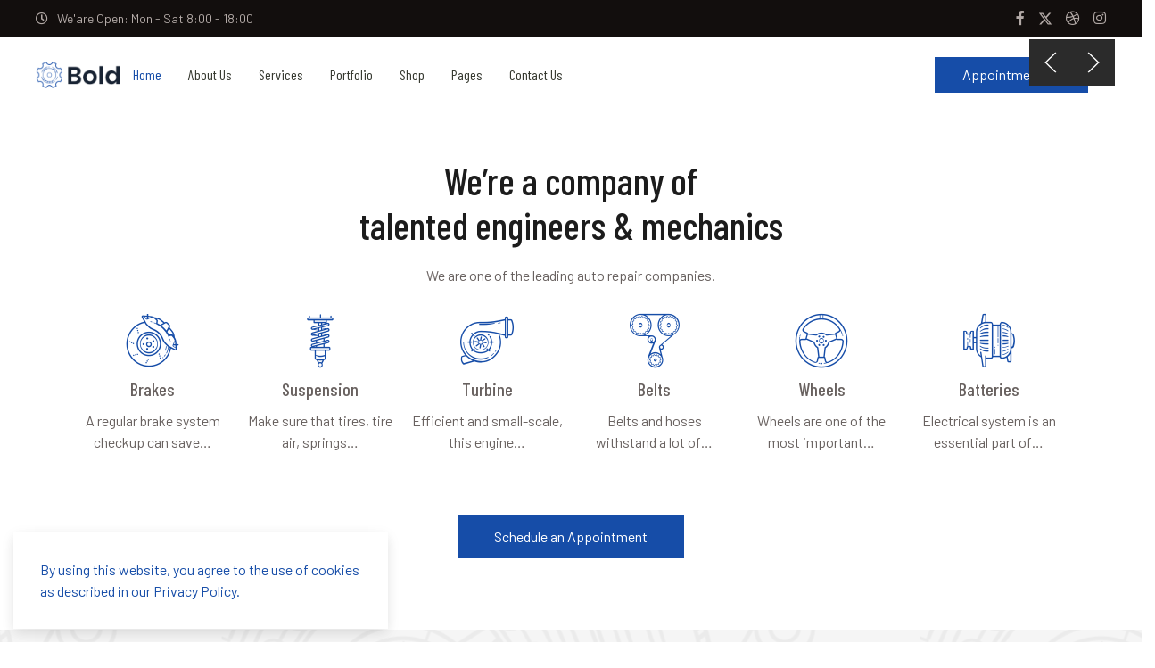

--- FILE ---
content_type: text/html; charset=utf-8
request_url: https://demo.warptheme.com/joomla/wt_bold/
body_size: 21549
content:

<!doctype html>
<html lang="en-gb" dir="ltr">
	<head>

		
		<meta name="viewport" content="width=device-width, initial-scale=1, shrink-to-fit=no">
		<meta charset="utf-8">
	<meta name="generator" content="Joomla! - Open Source Content Management">
	<title>Home - Automotive Joomla Template</title>
	<link href="/joomla/wt_bold/templates/wt_bold_pro/images/favicon.ico" rel="icon" type="image/vnd.microsoft.icon">
	<link href="https://demo.warptheme.com/joomla/wt_bold/index.php/component/finder/search?format=opensearch&amp;Itemid=437" rel="search" title="OpenSearch Automotive Joomla Template" type="application/opensearchdescription+xml">
<link href="/joomla/wt_bold/media/vendor/fontawesome-free/css/fontawesome.min.css?5.15.4" rel="stylesheet" />
	<link href="/joomla/wt_bold/media/vendor/awesomplete/css/awesomplete.css?1.1.5" rel="stylesheet" />
	<link href="/joomla/wt_bold/components/com_sppagebuilder/assets/css/sppagebuilder.css?431006b7798dde30d7728c5df9bb0948" rel="stylesheet" />
	<link href="/joomla/wt_bold/templates/wt_bold_pro/css/fontello-embedded.css" rel="stylesheet" />
	<link href="/joomla/wt_bold/components/com_sppagebuilder/assets/css/magnific-popup.css" rel="stylesheet" />
	<link href="/joomla/wt_bold/templates/wt_bold_pro/css/uikit.min.css" rel="stylesheet" />
	<link href="/joomla/wt_bold/media/plg_system_uikitassets/css/pricing.css" rel="stylesheet" />
	<link href="//fonts.googleapis.com/css?family=Barlow:100,100i,200,200i,300,300i,400,400i,500,500i,600,600i,700,700i,800,800i,900,900i&amp;subset=latin&amp;display=swap" rel="stylesheet" media="none" onload="media=&quot;all&quot;" />
	<link href="//fonts.googleapis.com/css?family=Barlow Condensed:100,100i,200,200i,300,300i,400,400i,500,500i,600,600i,700,700i,800,800i,900,900i&amp;subset=latin-ext&amp;display=swap" rel="stylesheet" media="none" onload="media=&quot;all&quot;" />
	<link href="//fonts.googleapis.com/css?family=Herr Von Muellerhoff:100,100i,200,200i,300,300i,400,400i,500,500i,600,600i,700,700i,800,800i,900,900i&amp;subset=latin&amp;display=swap" rel="stylesheet" media="none" onload="media=&quot;all&quot;" />
	<link href="/joomla/wt_bold/templates/wt_bold_pro/css/bootstrap.min.css" rel="stylesheet" />
	<link href="/joomla/wt_bold/plugins/system/helixultimate/assets/css/system-j4.min.css" rel="stylesheet" />
	<link href="/joomla/wt_bold/media/system/css/joomla-fontawesome.min.css?686a4a80426c33aa131ed9d9f7ad3b2c" rel="stylesheet" />
	<link href="/joomla/wt_bold/templates/wt_bold_pro/css/template.css" rel="stylesheet" />
	<link href="/joomla/wt_bold/templates/wt_bold_pro/css/presets/preset1.css" rel="stylesheet" />
	<link href="/joomla/wt_bold/media/com_hikashop/css/hikashop.css?v=511" rel="stylesheet" />
	<link href="/joomla/wt_bold/media/com_hikashop/css/frontend_default.css?t=1727922859" rel="stylesheet" />
	<link href="https://demo.warptheme.com/joomla/wt_bold/media/com_acym/css/module.min.css?v=830" rel="stylesheet" />
	<link href="/joomla/wt_bold/media/com_hikashop/css/notify-metro.css?v=511" rel="stylesheet" />
	<style>@media(min-width: 1400px) {.sppb-row-container { max-width: 1320px; }}</style>
	<style>#cf_1 .cf-control-group[data-key="2"] {
                --button-border-radius: 0px;
--button-padding: 0px 30px;
--button-color: #ffffff;
--button-font-size: 15px;
--button-background-color: #164da8;

            }
        </style>
	<style>.convertforms {
                --color-primary: #4285F4;
--color-success: #0F9D58;
--color-danger: #d73e31;
--color-warning: #F4B400;
--color-default: #444;
--color-grey: #ccc;

            }
        </style>
	<style>#cf_1 {
                --font: Arial;
--background-color: rgba(255, 255, 255, 0);
--border-radius: 0px;
--control-gap: 10px;
--label-color: #888888;
--label-size: 14px;
--label-weight: 400;
--input-color: #888888;
--input-placeholder-color: #88888870;
--input-text-align: left;
--input-background-color: #ffffff;
--input-border-color: #cccccc;
--input-border-radius: 0px;
--input-size: 15px;
--input-padding: 10px 10px;

            }
        </style>
	<style>.cf-field-hp {
	display: none;
	position: absolute;
	left: -9000px;
}</style>
	<style>.sp-page-builder .page-content #section-id-1533507482137{padding-top:0px;padding-right:0px;padding-bottom:0px;padding-left:0px;margin-top:0px;margin-right:0px;margin-bottom:0px;margin-left:0px;}#column-wrap-id-1533507482136{max-width:100%;flex-basis:100%;}@media (max-width:1199.98px) {#column-wrap-id-1533507482136{max-width:100%;flex-basis:100%;}}@media (max-width:991.98px) {#column-wrap-id-1533507482136{max-width:100%;flex-basis:100%;}}@media (max-width:767.98px) {#column-wrap-id-1533507482136{max-width:100%;flex-basis:100%;}}@media (max-width:575.98px) {#column-wrap-id-1533507482136{max-width:100%;flex-basis:100%;}}#sppb-addon-1533507482140 .sppb-addon-title{margin-top:smallpx;}.sp-page-builder .page-content #section-id-1558421163547{padding-top:50px;padding-right:0px;padding-bottom:50px;padding-left:0px;margin-top:0px;margin-right:0px;margin-bottom:0px;margin-left:0px;}#column-wrap-id-1558421163546{max-width:100%;flex-basis:100%;}@media (max-width:1199.98px) {#column-wrap-id-1558421163546{max-width:100%;flex-basis:100%;}}@media (max-width:991.98px) {#column-wrap-id-1558421163546{max-width:100%;flex-basis:100%;}}@media (max-width:767.98px) {#column-wrap-id-1558421163546{max-width:100%;flex-basis:100%;}}@media (max-width:575.98px) {#column-wrap-id-1558421163546{max-width:100%;flex-basis:100%;}}#sppb-addon-1558423577326{box-shadow:0 0 0 0 #ffffff;}#sppb-addon-1558423577326{border-radius:0px;}#sppb-addon-wrapper-1558423577326{margin-top:0px;margin-right:0px;margin-bottom:0px;margin-left:0px;}@media (max-width:1199.98px) {#sppb-addon-wrapper-1558423577326{margin-top:0px;margin-right:0px;margin-bottom:20px;margin-left:0px;}}@media (max-width:991.98px) {#sppb-addon-wrapper-1558423577326{margin-top:0px;margin-right:0px;margin-bottom:20px;margin-left:0px;}}@media (max-width:767.98px) {#sppb-addon-wrapper-1558423577326{margin-top:0px;margin-right:0px;margin-bottom:10px;margin-left:0px;}}@media (max-width:575.98px) {#sppb-addon-wrapper-1558423577326{margin-top:0px;margin-right:0px;margin-bottom:10px;margin-left:0px;}}#sppb-addon-1558423577326 .uk-heading-bullet::before { border-width:1px;}#sppb-addon-1558423577326 .uk-heading-line>::after { border-width:1px;}#sppb-addon-1558423577326 .uk-heading-line>::before { border-width:1px;}#sppb-addon-1558423577326 .uk-heading-divider { border-width:1px;}#sppb-addon-1558423611285{box-shadow:0 0 0 0 #ffffff;}#sppb-addon-1558423611285{border-radius:0px;}#sppb-addon-wrapper-1558423611285{margin-top:0px;margin-right:0px;margin-bottom:30px;margin-left:0px;}@media (max-width:1199.98px) {#sppb-addon-wrapper-1558423611285{margin-top:0px;margin-right:0px;margin-bottom:20px;margin-left:0px;}}@media (max-width:991.98px) {#sppb-addon-wrapper-1558423611285{margin-top:0px;margin-right:0px;margin-bottom:20px;margin-left:0px;}}@media (max-width:767.98px) {#sppb-addon-wrapper-1558423611285{margin-top:0px;margin-right:0px;margin-bottom:10px;margin-left:0px;}}@media (max-width:575.98px) {#sppb-addon-wrapper-1558423611285{margin-top:0px;margin-right:0px;margin-bottom:10px;margin-left:0px;}}#sppb-addon-1558421367219{box-shadow:0 0 0 0 #ffffff;}#sppb-addon-1558421367219{border-radius:0px;}#sppb-addon-wrapper-1558421367219{margin-top:0px;margin-right:0px;margin-bottom:30px;margin-left:0px;}@media (max-width:1199.98px) {#sppb-addon-wrapper-1558421367219{margin-top:0px;margin-right:0px;margin-bottom:20px;margin-left:0px;}}@media (max-width:991.98px) {#sppb-addon-wrapper-1558421367219{margin-top:0px;margin-right:0px;margin-bottom:20px;margin-left:0px;}}@media (max-width:767.98px) {#sppb-addon-wrapper-1558421367219{margin-top:0px;margin-right:0px;margin-bottom:10px;margin-left:0px;}}@media (max-width:575.98px) {#sppb-addon-wrapper-1558421367219{margin-top:0px;margin-right:0px;margin-bottom:10px;margin-left:0px;}}#sppb-addon-1558421367219 .sppb-addon-title{margin-top:smallpx;}#sppb-addon-1558421367219 .ui-item .tm-icon {font-size:60px}#sppb-addon-1558422229023{box-shadow:0 0 0 0 #ffffff;}#sppb-addon-1558422229023{border-radius:0px;}#sppb-addon-wrapper-1558422229023{margin-top:0px;margin-right:0px;margin-bottom:30px;margin-left:0px;}@media (max-width:1199.98px) {#sppb-addon-wrapper-1558422229023{margin-top:0px;margin-right:0px;margin-bottom:20px;margin-left:0px;}}@media (max-width:991.98px) {#sppb-addon-wrapper-1558422229023{margin-top:0px;margin-right:0px;margin-bottom:20px;margin-left:0px;}}@media (max-width:767.98px) {#sppb-addon-wrapper-1558422229023{margin-top:0px;margin-right:0px;margin-bottom:10px;margin-left:0px;}}@media (max-width:575.98px) {#sppb-addon-wrapper-1558422229023{margin-top:0px;margin-right:0px;margin-bottom:10px;margin-left:0px;}}.sp-page-builder .page-content #section-id-1557069067288{background-color:#f5f5f5;background-image:url(/joomla/wt_bold/images/2019/05/19/bg1.png);background-repeat:repeat;background-size:inherit;background-attachment:inherit;background-position:50% 100%;}.sp-page-builder .page-content #section-id-1557069067288{padding-top:60px;padding-right:0px;padding-bottom:60px;padding-left:0px;margin-top:0px;margin-right:0px;margin-bottom:0px;margin-left:0px;}#column-wrap-id-1557069067285{max-width:50%;flex-basis:50%;}@media (max-width:1199.98px) {#column-wrap-id-1557069067285{max-width:50%;flex-basis:50%;}}@media (max-width:991.98px) {#column-wrap-id-1557069067285{max-width:100%;flex-basis:100%;}}@media (max-width:767.98px) {#column-wrap-id-1557069067285{max-width:100%;flex-basis:100%;}}@media (max-width:575.98px) {#column-wrap-id-1557069067285{max-width:100%;flex-basis:100%;}}#sppb-addon-1558274379373 img{border-radius:0px;}#sppb-addon-1558274379373{text-align:center;}#sppb-addon-1558274943903{box-shadow:0 0 0 0 #ffffff;}#sppb-addon-1558274943903{border-radius:0px;}#sppb-addon-wrapper-1558274943903{margin-top:0px;margin-right:0px;margin-bottom:30px;margin-left:0px;}@media (max-width:1199.98px) {#sppb-addon-wrapper-1558274943903{margin-top:0px;margin-right:0px;margin-bottom:20px;margin-left:0px;}}@media (max-width:991.98px) {#sppb-addon-wrapper-1558274943903{margin-top:0px;margin-right:0px;margin-bottom:20px;margin-left:0px;}}@media (max-width:767.98px) {#sppb-addon-wrapper-1558274943903{margin-top:0px;margin-right:0px;margin-bottom:10px;margin-left:0px;}}@media (max-width:575.98px) {#sppb-addon-wrapper-1558274943903{margin-top:0px;margin-right:0px;margin-bottom:10px;margin-left:0px;}}#column-wrap-id-1557069067286{max-width:50%;flex-basis:50%;}@media (max-width:1199.98px) {#column-wrap-id-1557069067286{max-width:50%;flex-basis:50%;}}@media (max-width:991.98px) {#column-wrap-id-1557069067286{max-width:100%;flex-basis:100%;}}@media (max-width:767.98px) {#column-wrap-id-1557069067286{max-width:100%;flex-basis:100%;}}@media (max-width:575.98px) {#column-wrap-id-1557069067286{max-width:100%;flex-basis:100%;}}#sppb-addon-1558274519315{box-shadow:0 0 0 0 #ffffff;}#sppb-addon-1558274519315{border-radius:0px;}#sppb-addon-wrapper-1558274519315{margin-top:0px;margin-right:0px;margin-bottom:0px;margin-left:0px;}@media (max-width:1199.98px) {#sppb-addon-wrapper-1558274519315{margin-top:0px;margin-right:0px;margin-bottom:20px;margin-left:0px;}}@media (max-width:991.98px) {#sppb-addon-wrapper-1558274519315{margin-top:0px;margin-right:0px;margin-bottom:20px;margin-left:0px;}}@media (max-width:767.98px) {#sppb-addon-wrapper-1558274519315{margin-top:0px;margin-right:0px;margin-bottom:10px;margin-left:0px;}}@media (max-width:575.98px) {#sppb-addon-wrapper-1558274519315{margin-top:0px;margin-right:0px;margin-bottom:10px;margin-left:0px;}}#sppb-addon-1558274519315 .uk-heading-bullet::before { border-width:1px;}#sppb-addon-1558274519315 .uk-heading-line>::after { border-width:1px;}#sppb-addon-1558274519315 .uk-heading-line>::before { border-width:1px;}#sppb-addon-1558274519315 .uk-heading-divider { border-width:1px;}#sppb-addon-1558274542920{box-shadow:0 0 0 0 #ffffff;}#sppb-addon-1558274542920{border-radius:0px;}#sppb-addon-wrapper-1558274542920{margin-top:0px;margin-right:0px;margin-bottom:0px;margin-left:0px;}@media (max-width:1199.98px) {#sppb-addon-wrapper-1558274542920{margin-top:0px;margin-right:0px;margin-bottom:20px;margin-left:0px;}}@media (max-width:991.98px) {#sppb-addon-wrapper-1558274542920{margin-top:0px;margin-right:0px;margin-bottom:20px;margin-left:0px;}}@media (max-width:767.98px) {#sppb-addon-wrapper-1558274542920{margin-top:0px;margin-right:0px;margin-bottom:10px;margin-left:0px;}}@media (max-width:575.98px) {#sppb-addon-wrapper-1558274542920{margin-top:0px;margin-right:0px;margin-bottom:10px;margin-left:0px;}}#sppb-addon-1558274602973{box-shadow:0 0 0 0 #ffffff;}#sppb-addon-1558274602973{border-radius:0px;}#sppb-addon-wrapper-1558274602973{margin-top:0px;margin-right:0px;margin-bottom:30px;margin-left:0px;}@media (max-width:1199.98px) {#sppb-addon-wrapper-1558274602973{margin-top:0px;margin-right:0px;margin-bottom:20px;margin-left:0px;}}@media (max-width:991.98px) {#sppb-addon-wrapper-1558274602973{margin-top:0px;margin-right:0px;margin-bottom:20px;margin-left:0px;}}@media (max-width:767.98px) {#sppb-addon-wrapper-1558274602973{margin-top:0px;margin-right:0px;margin-bottom:10px;margin-left:0px;}}@media (max-width:575.98px) {#sppb-addon-wrapper-1558274602973{margin-top:0px;margin-right:0px;margin-bottom:10px;margin-left:0px;}}.sp-page-builder .page-content #section-id-1557072467671{background-image:url(/joomla/wt_bold/images/2019/05/21/top-bg-home.jpg);background-repeat:no-repeat;background-size:cover;background-attachment:fixed;background-position:50% 50%;}.sp-page-builder .page-content #section-id-1557072467671{padding-top:120px;padding-right:0px;padding-bottom:120px;padding-left:0px;margin-top:0px;margin-right:0px;margin-bottom:0px;margin-left:0px;}#column-wrap-id-1557072467669{max-width:100%;flex-basis:100%;}@media (max-width:1199.98px) {#column-wrap-id-1557072467669{max-width:100%;flex-basis:100%;}}@media (max-width:991.98px) {#column-wrap-id-1557072467669{max-width:100%;flex-basis:100%;}}@media (max-width:767.98px) {#column-wrap-id-1557072467669{max-width:100%;flex-basis:100%;}}@media (max-width:575.98px) {#column-wrap-id-1557072467669{max-width:100%;flex-basis:100%;}}#sppb-addon-1558275389157{box-shadow:0 0 0 0 #ffffff;}#sppb-addon-1558275389157{border-radius:0px;}#sppb-addon-wrapper-1558275389157{margin-top:0px;margin-right:0px;margin-bottom:30px;margin-left:0px;}@media (max-width:1199.98px) {#sppb-addon-wrapper-1558275389157{margin-top:0px;margin-right:0px;margin-bottom:20px;margin-left:0px;}}@media (max-width:991.98px) {#sppb-addon-wrapper-1558275389157{margin-top:0px;margin-right:0px;margin-bottom:20px;margin-left:0px;}}@media (max-width:767.98px) {#sppb-addon-wrapper-1558275389157{margin-top:0px;margin-right:0px;margin-bottom:10px;margin-left:0px;}}@media (max-width:575.98px) {#sppb-addon-wrapper-1558275389157{margin-top:0px;margin-right:0px;margin-bottom:10px;margin-left:0px;}}#sppb-addon-1558275389157 .tm-title {color:#ffffff;}#sppb-addon-1558275389157 .uk-heading-bullet::before { border-width:1px;}#sppb-addon-1558275389157 .uk-heading-line>::after { border-width:1px;}#sppb-addon-1558275389157 .uk-heading-line>::before { border-width:1px;}#sppb-addon-1558275389157 .uk-heading-divider { border-width:1px;}.sp-page-builder .page-content #section-id-1558457132633{background-color:#faf6f5;}.sp-page-builder .page-content #section-id-1558457132633{padding-top:50px;padding-right:0px;padding-bottom:50px;padding-left:0px;margin-top:0px;margin-right:0px;margin-bottom:0px;margin-left:0px;}@media (max-width:1199.98px) {.sp-page-builder .page-content #section-id-1558457132633{margin-top:0px;margin-right:0px;margin-bottom:0px;margin-left:0px;}}@media (max-width:991.98px) {.sp-page-builder .page-content #section-id-1558457132633{margin-top:0px;margin-right:0px;margin-bottom:0px;margin-left:0px;}}@media (max-width:767.98px) {.sp-page-builder .page-content #section-id-1558457132633{margin-top:0px;margin-right:0px;margin-bottom:0px;margin-left:0px;}}@media (max-width:575.98px) {.sp-page-builder .page-content #section-id-1558457132633{margin-top:0px;margin-right:0px;margin-bottom:0px;margin-left:0px;}}#column-wrap-id-1558457132630{max-width:33.333333333333%;flex-basis:33.333333333333%;}@media (max-width:1199.98px) {#column-wrap-id-1558457132630{max-width:33.333333333333%;flex-basis:33.333333333333%;}}@media (max-width:991.98px) {#column-wrap-id-1558457132630{max-width:100%;flex-basis:100%;}}@media (max-width:767.98px) {#column-wrap-id-1558457132630{max-width:100%;flex-basis:100%;}}@media (max-width:575.98px) {#column-wrap-id-1558457132630{max-width:100%;flex-basis:100%;}}#sppb-addon-1558457412199{box-shadow:0 0 0 0 #ffffff;}#sppb-addon-1558457412199{border-radius:0px;}#sppb-addon-wrapper-1558457412199{margin-top:-180px;margin-right:0px;margin-bottom:30px;margin-left:0px;}@media (max-width:1199.98px) {#sppb-addon-wrapper-1558457412199{margin-top:0px;margin-right:0px;margin-bottom:20px;margin-left:0px;}}@media (max-width:991.98px) {#sppb-addon-wrapper-1558457412199{margin-top:0px;margin-right:0px;margin-bottom:20px;margin-left:0px;}}@media (max-width:767.98px) {#sppb-addon-wrapper-1558457412199{margin-top:0px;margin-right:0px;margin-bottom:10px;margin-left:0px;}}@media (max-width:575.98px) {#sppb-addon-wrapper-1558457412199{margin-top:0px;margin-right:0px;margin-bottom:10px;margin-left:0px;}}#sppb-addon-1558457412199 .custom-card .tm-icon {position:relative; z-index:1; font-size:60px}#column-wrap-id-1558457132634{max-width:33.333333333333%;flex-basis:33.333333333333%;}@media (max-width:1199.98px) {#column-wrap-id-1558457132634{max-width:33.333333333333%;flex-basis:33.333333333333%;}}@media (max-width:991.98px) {#column-wrap-id-1558457132634{max-width:100%;flex-basis:100%;}}@media (max-width:767.98px) {#column-wrap-id-1558457132634{max-width:100%;flex-basis:100%;}}@media (max-width:575.98px) {#column-wrap-id-1558457132634{max-width:100%;flex-basis:100%;}}#sppb-addon-1558458658288{box-shadow:0 0 0 0 #ffffff;}#sppb-addon-1558458658288{border-radius:0px;}#sppb-addon-wrapper-1558458658288{margin-top:-180px;margin-right:0px;margin-bottom:30px;margin-left:0px;}@media (max-width:1199.98px) {#sppb-addon-wrapper-1558458658288{margin-top:0px;margin-right:0px;margin-bottom:20px;margin-left:0px;}}@media (max-width:991.98px) {#sppb-addon-wrapper-1558458658288{margin-top:0px;margin-right:0px;margin-bottom:20px;margin-left:0px;}}@media (max-width:767.98px) {#sppb-addon-wrapper-1558458658288{margin-top:0px;margin-right:0px;margin-bottom:10px;margin-left:0px;}}@media (max-width:575.98px) {#sppb-addon-wrapper-1558458658288{margin-top:0px;margin-right:0px;margin-bottom:10px;margin-left:0px;}}#sppb-addon-1558458658288 .custom-card .tm-icon {position:relative; z-index:1; font-size:60px}#column-wrap-id-1558457132635{max-width:33.333333333333%;flex-basis:33.333333333333%;}@media (max-width:1199.98px) {#column-wrap-id-1558457132635{max-width:33.333333333333%;flex-basis:33.333333333333%;}}@media (max-width:991.98px) {#column-wrap-id-1558457132635{max-width:100%;flex-basis:100%;}}@media (max-width:767.98px) {#column-wrap-id-1558457132635{max-width:100%;flex-basis:100%;}}@media (max-width:575.98px) {#column-wrap-id-1558457132635{max-width:100%;flex-basis:100%;}}#sppb-addon-1558458658285{box-shadow:0 0 0 0 #ffffff;}#sppb-addon-1558458658285{border-radius:0px;}#sppb-addon-wrapper-1558458658285{margin-top:-180px;margin-right:0px;margin-bottom:30px;margin-left:0px;}@media (max-width:1199.98px) {#sppb-addon-wrapper-1558458658285{margin-top:0px;margin-right:0px;margin-bottom:20px;margin-left:0px;}}@media (max-width:991.98px) {#sppb-addon-wrapper-1558458658285{margin-top:0px;margin-right:0px;margin-bottom:20px;margin-left:0px;}}@media (max-width:767.98px) {#sppb-addon-wrapper-1558458658285{margin-top:0px;margin-right:0px;margin-bottom:10px;margin-left:0px;}}@media (max-width:575.98px) {#sppb-addon-wrapper-1558458658285{margin-top:0px;margin-right:0px;margin-bottom:10px;margin-left:0px;}}#sppb-addon-1558458658285 .custom-card .tm-icon {position:relative; z-index:1; font-size:60px}.sp-page-builder .page-content #section-id-1557072829533{background-color:#faf6f5;}.sp-page-builder .page-content #section-id-1557072829533{padding-top:70px;padding-right:0px;padding-bottom:50px;padding-left:0px;margin-top:0px;margin-right:0px;margin-bottom:0px;margin-left:0px;}#column-wrap-id-1557072829534{max-width:100%;flex-basis:100%;}@media (max-width:1199.98px) {#column-wrap-id-1557072829534{max-width:100%;flex-basis:100%;}}@media (max-width:991.98px) {#column-wrap-id-1557072829534{max-width:100%;flex-basis:100%;}}@media (max-width:767.98px) {#column-wrap-id-1557072829534{max-width:100%;flex-basis:100%;}}@media (max-width:575.98px) {#column-wrap-id-1557072829534{max-width:100%;flex-basis:100%;}}#sppb-addon-1557072829537{box-shadow:0 0 0 0 #ffffff;}#sppb-addon-1557072829537{border-radius:0px;}#sppb-addon-wrapper-1557072829537{margin-top:0px;margin-right:0px;margin-bottom:30px;margin-left:0px;}@media (max-width:1199.98px) {#sppb-addon-wrapper-1557072829537{margin-top:0px;margin-right:0px;margin-bottom:20px;margin-left:0px;}}@media (max-width:991.98px) {#sppb-addon-wrapper-1557072829537{margin-top:0px;margin-right:0px;margin-bottom:20px;margin-left:0px;}}@media (max-width:767.98px) {#sppb-addon-wrapper-1557072829537{margin-top:0px;margin-right:0px;margin-bottom:10px;margin-left:0px;}}@media (max-width:575.98px) {#sppb-addon-wrapper-1557072829537{margin-top:0px;margin-right:0px;margin-bottom:10px;margin-left:0px;}}.sp-page-builder .page-content #section-id-1533491159610{padding-top:50px;padding-right:0px;padding-bottom:50px;padding-left:0px;margin-top:0px;margin-right:0px;margin-bottom:0px;margin-left:0px;}#column-wrap-id-1533491159609{max-width:50%;flex-basis:50%;}@media (max-width:1199.98px) {#column-wrap-id-1533491159609{max-width:50%;flex-basis:50%;}}@media (max-width:991.98px) {#column-wrap-id-1533491159609{max-width:100%;flex-basis:100%;}}@media (max-width:767.98px) {#column-wrap-id-1533491159609{max-width:100%;flex-basis:100%;}}@media (max-width:575.98px) {#column-wrap-id-1533491159609{max-width:100%;flex-basis:100%;}}#sppb-addon-1558463130151{box-shadow:0 0 0 0 #ffffff;}#sppb-addon-1558463130151{border-radius:0px;}#sppb-addon-wrapper-1558463130151{margin-top:0px;margin-right:0px;margin-bottom:0px;margin-left:0px;}@media (max-width:1199.98px) {#sppb-addon-wrapper-1558463130151{margin-top:0px;margin-right:0px;margin-bottom:20px;margin-left:0px;}}@media (max-width:991.98px) {#sppb-addon-wrapper-1558463130151{margin-top:0px;margin-right:0px;margin-bottom:20px;margin-left:0px;}}@media (max-width:767.98px) {#sppb-addon-wrapper-1558463130151{margin-top:0px;margin-right:0px;margin-bottom:10px;margin-left:0px;}}@media (max-width:575.98px) {#sppb-addon-wrapper-1558463130151{margin-top:0px;margin-right:0px;margin-bottom:10px;margin-left:0px;}}#sppb-addon-1558463130151 .uk-heading-bullet::before { border-width:1px;}#sppb-addon-1558463130151 .uk-heading-line>::after { border-width:1px;}#sppb-addon-1558463130151 .uk-heading-line>::before { border-width:1px;}#sppb-addon-1558463130151 .uk-heading-divider { border-width:1px;}#sppb-addon-1558463151073{box-shadow:0 0 0 0 #ffffff;}#sppb-addon-1558463151073{border-radius:0px;}#sppb-addon-wrapper-1558463151073{margin-top:0px;margin-right:0px;margin-bottom:10px;margin-left:0px;}@media (max-width:1199.98px) {#sppb-addon-wrapper-1558463151073{margin-top:0px;margin-right:0px;margin-bottom:20px;margin-left:0px;}}@media (max-width:991.98px) {#sppb-addon-wrapper-1558463151073{margin-top:0px;margin-right:0px;margin-bottom:20px;margin-left:0px;}}@media (max-width:767.98px) {#sppb-addon-wrapper-1558463151073{margin-top:0px;margin-right:0px;margin-bottom:10px;margin-left:0px;}}@media (max-width:575.98px) {#sppb-addon-wrapper-1558463151073{margin-top:0px;margin-right:0px;margin-bottom:10px;margin-left:0px;}}#sppb-addon-1558463200107{box-shadow:0 0 0 0 #ffffff;}#sppb-addon-1558463200107{border-radius:0px;}#sppb-addon-wrapper-1558463200107{margin-top:0px;margin-right:0px;margin-bottom:30px;margin-left:0px;}@media (max-width:1199.98px) {#sppb-addon-wrapper-1558463200107{margin-top:0px;margin-right:0px;margin-bottom:20px;margin-left:0px;}}@media (max-width:991.98px) {#sppb-addon-wrapper-1558463200107{margin-top:0px;margin-right:0px;margin-bottom:20px;margin-left:0px;}}@media (max-width:767.98px) {#sppb-addon-wrapper-1558463200107{margin-top:0px;margin-right:0px;margin-bottom:10px;margin-left:0px;}}@media (max-width:575.98px) {#sppb-addon-wrapper-1558463200107{margin-top:0px;margin-right:0px;margin-bottom:10px;margin-left:0px;}}#sppb-addon-1558463200107 .sppb-addon-title{margin-top:removepx;}#sppb-addon-1558463200107 .ui-item .tm-icon {font-size:50px}#column-wrap-id-1558278654833{max-width:50%;flex-basis:50%;}@media (max-width:1199.98px) {#column-wrap-id-1558278654833{max-width:50%;flex-basis:50%;}}@media (max-width:991.98px) {#column-wrap-id-1558278654833{max-width:100%;flex-basis:100%;}}@media (max-width:767.98px) {#column-wrap-id-1558278654833{max-width:100%;flex-basis:100%;}}@media (max-width:575.98px) {#column-wrap-id-1558278654833{max-width:100%;flex-basis:100%;}}#sppb-addon-1558462855907{box-shadow:0 0 0 0 #ffffff;}#sppb-addon-1558462855907{border-radius:0px;}#sppb-addon-wrapper-1558462855907{margin-top:0px;margin-right:0px;margin-bottom:0px;margin-left:0px;}@media (max-width:1199.98px) {#sppb-addon-wrapper-1558462855907{margin-top:0px;margin-right:0px;margin-bottom:20px;margin-left:0px;}}@media (max-width:991.98px) {#sppb-addon-wrapper-1558462855907{margin-top:0px;margin-right:0px;margin-bottom:20px;margin-left:0px;}}@media (max-width:767.98px) {#sppb-addon-wrapper-1558462855907{margin-top:0px;margin-right:0px;margin-bottom:10px;margin-left:0px;}}@media (max-width:575.98px) {#sppb-addon-wrapper-1558462855907{margin-top:0px;margin-right:0px;margin-bottom:10px;margin-left:0px;}}#sppb-addon-1558462855907 .uk-heading-bullet::before { border-width:1px;}#sppb-addon-1558462855907 .uk-heading-line>::after { border-width:1px;}#sppb-addon-1558462855907 .uk-heading-line>::before { border-width:1px;}#sppb-addon-1558462855907 .uk-heading-divider { border-width:1px;}#sppb-addon-1558279312052{box-shadow:0 0 0 0 #ffffff;}#sppb-addon-1558279312052{border-radius:0px;}#sppb-addon-wrapper-1558279312052{margin-top:0px;margin-right:0px;margin-bottom:30px;margin-left:0px;}@media (max-width:1199.98px) {#sppb-addon-wrapper-1558279312052{margin-top:0px;margin-right:0px;margin-bottom:20px;margin-left:0px;}}@media (max-width:991.98px) {#sppb-addon-wrapper-1558279312052{margin-top:0px;margin-right:0px;margin-bottom:20px;margin-left:0px;}}@media (max-width:767.98px) {#sppb-addon-wrapper-1558279312052{margin-top:0px;margin-right:0px;margin-bottom:10px;margin-left:0px;}}@media (max-width:575.98px) {#sppb-addon-wrapper-1558279312052{margin-top:0px;margin-right:0px;margin-bottom:10px;margin-left:0px;}}#sppb-addon-1558279312052 .ui-skill .ui-skillholder {background:#e7ebf1;display:block;height:8px;width:100%;border-radius:0px;}#sppb-addon-1558279312052 .ui-skill .ui-skillholder .ui-skillbar {height:8px;float:left;border-radius:0px;}#sppb-addon-1558279312052 .ui-skill .ui-skillholder .ui-skillbar { background-color:#493834}#sppb-addon-1558279312052 .uk-panel .progress-val { color:#493834}#sppb-addon-1558279312052 .counter-wrapper {font-size:16px}#sppb-addon-1558337124806{box-shadow:0 0 0 0 #ffffff;}#sppb-addon-1558337124806{border-radius:0px;}#sppb-addon-wrapper-1558337124806{margin-top:0px;margin-right:0px;margin-bottom:30px;margin-left:0px;}@media (max-width:1199.98px) {#sppb-addon-wrapper-1558337124806{margin-top:0px;margin-right:0px;margin-bottom:20px;margin-left:0px;}}@media (max-width:991.98px) {#sppb-addon-wrapper-1558337124806{margin-top:0px;margin-right:0px;margin-bottom:20px;margin-left:0px;}}@media (max-width:767.98px) {#sppb-addon-wrapper-1558337124806{margin-top:0px;margin-right:0px;margin-bottom:10px;margin-left:0px;}}@media (max-width:575.98px) {#sppb-addon-wrapper-1558337124806{margin-top:0px;margin-right:0px;margin-bottom:10px;margin-left:0px;}}#sppb-addon-1558337124806 .ui-skill .ui-skillholder {background:#e7ebf1;display:block;height:8px;width:100%;border-radius:0px;}#sppb-addon-1558337124806 .ui-skill .ui-skillholder .ui-skillbar {height:8px;float:left;border-radius:0px;}#sppb-addon-1558337124806 .ui-skill .ui-skillholder .ui-skillbar { background-color:#493834}#sppb-addon-1558337124806 .uk-panel .progress-val { color:#493834}#sppb-addon-1558337124806 .counter-wrapper {font-size:16px}#sppb-addon-1558337124813{box-shadow:0 0 0 0 #ffffff;}#sppb-addon-1558337124813{border-radius:0px;}#sppb-addon-wrapper-1558337124813{margin-top:0px;margin-right:0px;margin-bottom:30px;margin-left:0px;}@media (max-width:1199.98px) {#sppb-addon-wrapper-1558337124813{margin-top:0px;margin-right:0px;margin-bottom:20px;margin-left:0px;}}@media (max-width:991.98px) {#sppb-addon-wrapper-1558337124813{margin-top:0px;margin-right:0px;margin-bottom:20px;margin-left:0px;}}@media (max-width:767.98px) {#sppb-addon-wrapper-1558337124813{margin-top:0px;margin-right:0px;margin-bottom:10px;margin-left:0px;}}@media (max-width:575.98px) {#sppb-addon-wrapper-1558337124813{margin-top:0px;margin-right:0px;margin-bottom:10px;margin-left:0px;}}#sppb-addon-1558337124813 .ui-skill .ui-skillholder {background:#e7ebf1;display:block;height:8px;width:100%;border-radius:0px;}#sppb-addon-1558337124813 .ui-skill .ui-skillholder .ui-skillbar {height:8px;float:left;border-radius:0px;}#sppb-addon-1558337124813 .ui-skill .ui-skillholder .ui-skillbar { background-color:#493834}#sppb-addon-1558337124813 .uk-panel .progress-val { color:#493834}#sppb-addon-1558337124813 .counter-wrapper {font-size:16px}.sp-page-builder .page-content #section-id-1558341639172{padding-top:50px;padding-right:0px;padding-bottom:0px;padding-left:0px;margin-top:0px;margin-right:0px;margin-bottom:0px;margin-left:0px;}#column-wrap-id-1558341639171{max-width:25%;flex-basis:25%;}@media (max-width:1199.98px) {#column-wrap-id-1558341639171{max-width:25%;flex-basis:25%;}}@media (max-width:991.98px) {#column-wrap-id-1558341639171{max-width:100%;flex-basis:100%;}}@media (max-width:767.98px) {#column-wrap-id-1558341639171{max-width:100%;flex-basis:100%;}}@media (max-width:575.98px) {#column-wrap-id-1558341639171{max-width:100%;flex-basis:100%;}}#sppb-addon-1558341639199{box-shadow:0 0 0 0 #ffffff;}#sppb-addon-1558341639199{border-radius:0px;}#sppb-addon-wrapper-1558341639199{margin-top:0px;margin-right:0px;margin-bottom:0px;margin-left:0px;}@media (max-width:1199.98px) {#sppb-addon-wrapper-1558341639199{margin-top:0px;margin-right:0px;margin-bottom:20px;margin-left:0px;}}@media (max-width:991.98px) {#sppb-addon-wrapper-1558341639199{margin-top:0px;margin-right:0px;margin-bottom:20px;margin-left:0px;}}@media (max-width:767.98px) {#sppb-addon-wrapper-1558341639199{margin-top:0px;margin-right:0px;margin-bottom:10px;margin-left:0px;}}@media (max-width:575.98px) {#sppb-addon-wrapper-1558341639199{margin-top:0px;margin-right:0px;margin-bottom:10px;margin-left:0px;}}#column-wrap-id-1558341639173{max-width:25%;flex-basis:25%;}@media (max-width:1199.98px) {#column-wrap-id-1558341639173{max-width:25%;flex-basis:25%;}}@media (max-width:991.98px) {#column-wrap-id-1558341639173{max-width:100%;flex-basis:100%;}}@media (max-width:767.98px) {#column-wrap-id-1558341639173{max-width:100%;flex-basis:100%;}}@media (max-width:575.98px) {#column-wrap-id-1558341639173{max-width:100%;flex-basis:100%;}}#sppb-addon-1558341639202{box-shadow:0 0 0 0 #ffffff;}#sppb-addon-1558341639202{border-radius:0px;}#sppb-addon-wrapper-1558341639202{margin-top:0px;margin-right:0px;margin-bottom:0px;margin-left:0px;}@media (max-width:1199.98px) {#sppb-addon-wrapper-1558341639202{margin-top:0px;margin-right:0px;margin-bottom:20px;margin-left:0px;}}@media (max-width:991.98px) {#sppb-addon-wrapper-1558341639202{margin-top:0px;margin-right:0px;margin-bottom:20px;margin-left:0px;}}@media (max-width:767.98px) {#sppb-addon-wrapper-1558341639202{margin-top:0px;margin-right:0px;margin-bottom:10px;margin-left:0px;}}@media (max-width:575.98px) {#sppb-addon-wrapper-1558341639202{margin-top:0px;margin-right:0px;margin-bottom:10px;margin-left:0px;}}#column-wrap-id-1558341639174{max-width:25%;flex-basis:25%;}@media (max-width:1199.98px) {#column-wrap-id-1558341639174{max-width:25%;flex-basis:25%;}}@media (max-width:991.98px) {#column-wrap-id-1558341639174{max-width:100%;flex-basis:100%;}}@media (max-width:767.98px) {#column-wrap-id-1558341639174{max-width:100%;flex-basis:100%;}}@media (max-width:575.98px) {#column-wrap-id-1558341639174{max-width:100%;flex-basis:100%;}}#sppb-addon-1558341639205{box-shadow:0 0 0 0 #ffffff;}#sppb-addon-1558341639205{border-radius:0px;}#sppb-addon-wrapper-1558341639205{margin-top:0px;margin-right:0px;margin-bottom:0px;margin-left:0px;}@media (max-width:1199.98px) {#sppb-addon-wrapper-1558341639205{margin-top:0px;margin-right:0px;margin-bottom:20px;margin-left:0px;}}@media (max-width:991.98px) {#sppb-addon-wrapper-1558341639205{margin-top:0px;margin-right:0px;margin-bottom:20px;margin-left:0px;}}@media (max-width:767.98px) {#sppb-addon-wrapper-1558341639205{margin-top:0px;margin-right:0px;margin-bottom:10px;margin-left:0px;}}@media (max-width:575.98px) {#sppb-addon-wrapper-1558341639205{margin-top:0px;margin-right:0px;margin-bottom:10px;margin-left:0px;}}#column-wrap-id-1558341639175{max-width:25%;flex-basis:25%;}@media (max-width:1199.98px) {#column-wrap-id-1558341639175{max-width:25%;flex-basis:25%;}}@media (max-width:991.98px) {#column-wrap-id-1558341639175{max-width:100%;flex-basis:100%;}}@media (max-width:767.98px) {#column-wrap-id-1558341639175{max-width:100%;flex-basis:100%;}}@media (max-width:575.98px) {#column-wrap-id-1558341639175{max-width:100%;flex-basis:100%;}}#sppb-addon-1558341675151{box-shadow:0 0 0 0 #ffffff;}#sppb-addon-1558341675151{border-radius:0px;}#sppb-addon-wrapper-1558341675151{margin-top:0px;margin-right:0px;margin-bottom:0px;margin-left:0px;}@media (max-width:1199.98px) {#sppb-addon-wrapper-1558341675151{margin-top:0px;margin-right:0px;margin-bottom:20px;margin-left:0px;}}@media (max-width:991.98px) {#sppb-addon-wrapper-1558341675151{margin-top:0px;margin-right:0px;margin-bottom:20px;margin-left:0px;}}@media (max-width:767.98px) {#sppb-addon-wrapper-1558341675151{margin-top:0px;margin-right:0px;margin-bottom:10px;margin-left:0px;}}@media (max-width:575.98px) {#sppb-addon-wrapper-1558341675151{margin-top:0px;margin-right:0px;margin-bottom:10px;margin-left:0px;}}.sp-page-builder .page-content #section-id-1557071447015{padding-top:50px;padding-right:0px;padding-bottom:30px;padding-left:0px;margin-top:0px;margin-right:0px;margin-bottom:0px;margin-left:0px;}#column-wrap-id-1557071447014{max-width:25%;flex-basis:25%;}@media (max-width:1199.98px) {#column-wrap-id-1557071447014{max-width:25%;flex-basis:25%;}}@media (max-width:991.98px) {#column-wrap-id-1557071447014{max-width:100%;flex-basis:100%;}}@media (max-width:767.98px) {#column-wrap-id-1557071447014{max-width:100%;flex-basis:100%;}}@media (max-width:575.98px) {#column-wrap-id-1557071447014{max-width:100%;flex-basis:100%;}}#sppb-addon-1557071526713{box-shadow:0 0 0 0 #ffffff;}#sppb-addon-1557071526713{border-radius:0px;}#sppb-addon-wrapper-1557071526713{margin-top:0px;margin-right:0px;margin-bottom:30px;margin-left:0px;}@media (max-width:1199.98px) {#sppb-addon-wrapper-1557071526713{margin-top:0px;margin-right:0px;margin-bottom:20px;margin-left:0px;}}@media (max-width:991.98px) {#sppb-addon-wrapper-1557071526713{margin-top:0px;margin-right:0px;margin-bottom:20px;margin-left:0px;}}@media (max-width:767.98px) {#sppb-addon-wrapper-1557071526713{margin-top:0px;margin-right:0px;margin-bottom:10px;margin-left:0px;}}@media (max-width:575.98px) {#sppb-addon-wrapper-1557071526713{margin-top:0px;margin-right:0px;margin-bottom:10px;margin-left:0px;}}#sppb-addon-1557071526713 .sppb-addon-title{margin-top:smallpx;}#column-wrap-id-1557071447016{max-width:25%;flex-basis:25%;}@media (max-width:1199.98px) {#column-wrap-id-1557071447016{max-width:25%;flex-basis:25%;}}@media (max-width:991.98px) {#column-wrap-id-1557071447016{max-width:100%;flex-basis:100%;}}@media (max-width:767.98px) {#column-wrap-id-1557071447016{max-width:100%;flex-basis:100%;}}@media (max-width:575.98px) {#column-wrap-id-1557071447016{max-width:100%;flex-basis:100%;}}#sppb-addon-1557071543307{box-shadow:0 0 0 0 #ffffff;}#sppb-addon-1557071543307{border-radius:0px;}#sppb-addon-wrapper-1557071543307{margin-top:0px;margin-right:0px;margin-bottom:30px;margin-left:0px;}@media (max-width:1199.98px) {#sppb-addon-wrapper-1557071543307{margin-top:0px;margin-right:0px;margin-bottom:20px;margin-left:0px;}}@media (max-width:991.98px) {#sppb-addon-wrapper-1557071543307{margin-top:0px;margin-right:0px;margin-bottom:20px;margin-left:0px;}}@media (max-width:767.98px) {#sppb-addon-wrapper-1557071543307{margin-top:0px;margin-right:0px;margin-bottom:10px;margin-left:0px;}}@media (max-width:575.98px) {#sppb-addon-wrapper-1557071543307{margin-top:0px;margin-right:0px;margin-bottom:10px;margin-left:0px;}}#sppb-addon-1557071543307 .sppb-addon-title{margin-top:smallpx;}#column-wrap-id-1557071447017{max-width:25%;flex-basis:25%;}@media (max-width:1199.98px) {#column-wrap-id-1557071447017{max-width:25%;flex-basis:25%;}}@media (max-width:991.98px) {#column-wrap-id-1557071447017{max-width:100%;flex-basis:100%;}}@media (max-width:767.98px) {#column-wrap-id-1557071447017{max-width:100%;flex-basis:100%;}}@media (max-width:575.98px) {#column-wrap-id-1557071447017{max-width:100%;flex-basis:100%;}}#sppb-addon-1557071526718{box-shadow:0 0 0 0 #ffffff;}#sppb-addon-1557071526718{border-radius:0px;}#sppb-addon-wrapper-1557071526718{margin-top:0px;margin-right:0px;margin-bottom:30px;margin-left:0px;}@media (max-width:1199.98px) {#sppb-addon-wrapper-1557071526718{margin-top:0px;margin-right:0px;margin-bottom:20px;margin-left:0px;}}@media (max-width:991.98px) {#sppb-addon-wrapper-1557071526718{margin-top:0px;margin-right:0px;margin-bottom:20px;margin-left:0px;}}@media (max-width:767.98px) {#sppb-addon-wrapper-1557071526718{margin-top:0px;margin-right:0px;margin-bottom:10px;margin-left:0px;}}@media (max-width:575.98px) {#sppb-addon-wrapper-1557071526718{margin-top:0px;margin-right:0px;margin-bottom:10px;margin-left:0px;}}#sppb-addon-1557071526718 .sppb-addon-title{margin-top:smallpx;}#column-wrap-id-1557071447018{max-width:25%;flex-basis:25%;}@media (max-width:1199.98px) {#column-wrap-id-1557071447018{max-width:25%;flex-basis:25%;}}@media (max-width:991.98px) {#column-wrap-id-1557071447018{max-width:100%;flex-basis:100%;}}@media (max-width:767.98px) {#column-wrap-id-1557071447018{max-width:100%;flex-basis:100%;}}@media (max-width:575.98px) {#column-wrap-id-1557071447018{max-width:100%;flex-basis:100%;}}#sppb-addon-1557071526723{box-shadow:0 0 0 0 #ffffff;}#sppb-addon-1557071526723{border-radius:0px;}#sppb-addon-wrapper-1557071526723{margin-top:0px;margin-right:0px;margin-bottom:30px;margin-left:0px;}@media (max-width:1199.98px) {#sppb-addon-wrapper-1557071526723{margin-top:0px;margin-right:0px;margin-bottom:20px;margin-left:0px;}}@media (max-width:991.98px) {#sppb-addon-wrapper-1557071526723{margin-top:0px;margin-right:0px;margin-bottom:20px;margin-left:0px;}}@media (max-width:767.98px) {#sppb-addon-wrapper-1557071526723{margin-top:0px;margin-right:0px;margin-bottom:10px;margin-left:0px;}}@media (max-width:575.98px) {#sppb-addon-wrapper-1557071526723{margin-top:0px;margin-right:0px;margin-bottom:10px;margin-left:0px;}}#sppb-addon-1557071526723 .sppb-addon-title{margin-top:smallpx;}.sp-page-builder .page-content #section-id-1557162677584{padding-top:50px;padding-right:0px;padding-bottom:50px;padding-left:0px;margin-top:0px;margin-right:0px;margin-bottom:0px;margin-left:0px;}#column-wrap-id-1557162677583{max-width:100%;flex-basis:100%;}@media (max-width:1199.98px) {#column-wrap-id-1557162677583{max-width:100%;flex-basis:100%;}}@media (max-width:991.98px) {#column-wrap-id-1557162677583{max-width:100%;flex-basis:100%;}}@media (max-width:767.98px) {#column-wrap-id-1557162677583{max-width:100%;flex-basis:100%;}}@media (max-width:575.98px) {#column-wrap-id-1557162677583{max-width:100%;flex-basis:100%;}}#sppb-addon-1557213921624{box-shadow:0 0 0 0 #ffffff;}#sppb-addon-1557213921624{border-radius:0px;}#sppb-addon-wrapper-1557213921624{margin-top:0px;margin-right:0px;margin-bottom:30px;margin-left:0px;}@media (max-width:1199.98px) {#sppb-addon-wrapper-1557213921624{margin-top:0px;margin-right:0px;margin-bottom:20px;margin-left:0px;}}@media (max-width:991.98px) {#sppb-addon-wrapper-1557213921624{margin-top:0px;margin-right:0px;margin-bottom:20px;margin-left:0px;}}@media (max-width:767.98px) {#sppb-addon-wrapper-1557213921624{margin-top:0px;margin-right:0px;margin-bottom:10px;margin-left:0px;}}@media (max-width:575.98px) {#sppb-addon-wrapper-1557213921624{margin-top:0px;margin-right:0px;margin-bottom:10px;margin-left:0px;}}#sppb-addon-1557213921624 .uk-heading-bullet::before { border-width:1px;}#sppb-addon-1557213921624 .uk-heading-line>::after { border-width:1px;}#sppb-addon-1557213921624 .uk-heading-line>::before { border-width:1px;}#sppb-addon-1557213921624 .uk-heading-divider { border-width:1px;}#sppb-addon-1557162833073 .sppb-addon-title{margin-top:smallpx;}.sp-page-builder .page-content #section-id-1557070518983{background-color:#faf6f5;}.sp-page-builder .page-content #section-id-1557070518983{padding-top:50px;padding-right:0px;padding-bottom:50px;padding-left:0px;margin-top:0px;margin-right:0px;margin-bottom:0px;margin-left:0px;}#column-wrap-id-1557071427555{max-width:100%;flex-basis:100%;}@media (max-width:1199.98px) {#column-wrap-id-1557071427555{max-width:100%;flex-basis:100%;}}@media (max-width:991.98px) {#column-wrap-id-1557071427555{max-width:100%;flex-basis:100%;}}@media (max-width:767.98px) {#column-wrap-id-1557071427555{max-width:100%;flex-basis:100%;}}@media (max-width:575.98px) {#column-wrap-id-1557071427555{max-width:100%;flex-basis:100%;}}#sppb-addon-1557071385218{box-shadow:0 0 0 0 #ffffff;}#sppb-addon-1557071385218{border-radius:0px;}#sppb-addon-wrapper-1557071385218{margin-top:0px;margin-right:0px;margin-bottom:0px;margin-left:0px;}@media (max-width:1199.98px) {#sppb-addon-wrapper-1557071385218{margin-top:0px;margin-right:0px;margin-bottom:20px;margin-left:0px;}}@media (max-width:991.98px) {#sppb-addon-wrapper-1557071385218{margin-top:0px;margin-right:0px;margin-bottom:20px;margin-left:0px;}}@media (max-width:767.98px) {#sppb-addon-wrapper-1557071385218{margin-top:0px;margin-right:0px;margin-bottom:10px;margin-left:0px;}}@media (max-width:575.98px) {#sppb-addon-wrapper-1557071385218{margin-top:0px;margin-right:0px;margin-bottom:10px;margin-left:0px;}}#sppb-addon-1557071385218 .uk-heading-bullet::before { border-width:1px;}#sppb-addon-1557071385218 .uk-heading-line>::after { border-width:1px;}#sppb-addon-1557071385218 .uk-heading-line>::before { border-width:1px;}#sppb-addon-1557071385218 .uk-heading-divider { border-width:1px;}#column-wrap-id-1557070518980{max-width:33.333333333333%;flex-basis:33.333333333333%;}@media (max-width:1199.98px) {#column-wrap-id-1557070518980{max-width:33.333333333333%;flex-basis:33.333333333333%;}}@media (max-width:991.98px) {#column-wrap-id-1557070518980{max-width:100%;flex-basis:100%;}}@media (max-width:767.98px) {#column-wrap-id-1557070518980{max-width:100%;flex-basis:100%;}}@media (max-width:575.98px) {#column-wrap-id-1557070518980{max-width:100%;flex-basis:100%;}}#sppb-addon-1557071062597 .tm-currency {font-size:30px; }#sppb-addon-1557071062597 .tm-price-header { padding-top:30px;padding-bottom:30px;padding-left:20px;padding-right:20px;}#sppb-addon-1557071062597 .tm-body {padding-top:20px;padding-bottom:20px;padding-left:20px;padding-right:20px;}#sppb-addon-1557071062597 .tm-body {background-color:#f8f8f8;}#sppb-addon-1557071062597 .ui-simple-pricing {position:relative;}#sppb-addon-1557071062597 .tm-currency { display:inline-block; vertical-align:top; }#column-wrap-id-1557070518981{max-width:33.333333333333%;flex-basis:33.333333333333%;}@media (max-width:1199.98px) {#column-wrap-id-1557070518981{max-width:33.333333333333%;flex-basis:33.333333333333%;}}@media (max-width:991.98px) {#column-wrap-id-1557070518981{max-width:100%;flex-basis:100%;}}@media (max-width:767.98px) {#column-wrap-id-1557070518981{max-width:100%;flex-basis:100%;}}@media (max-width:575.98px) {#column-wrap-id-1557070518981{max-width:100%;flex-basis:100%;}}#sppb-addon-1557070899924 .ui-title {color:#ffffff;}#sppb-addon-1557070899924 .uk-label-custom {background-color:#05AB19;}#sppb-addon-1557070899924 .tm-currency {font-size:30px; }#sppb-addon-1557070899924 .tm-price-header { padding-top:30px;padding-bottom:30px;padding-left:20px;padding-right:20px;}#sppb-addon-1557070899924 .tm-body {padding-top:20px;padding-bottom:20px;padding-left:20px;padding-right:20px;}#sppb-addon-1557070899924 .ui-simple-pricing {position:relative;}#sppb-addon-1557070899924 .tm-currency { display:inline-block; vertical-align:top; }#column-wrap-id-1557070518982{max-width:33.333333333333%;flex-basis:33.333333333333%;}@media (max-width:1199.98px) {#column-wrap-id-1557070518982{max-width:33.333333333333%;flex-basis:33.333333333333%;}}@media (max-width:991.98px) {#column-wrap-id-1557070518982{max-width:100%;flex-basis:100%;}}@media (max-width:767.98px) {#column-wrap-id-1557070518982{max-width:100%;flex-basis:100%;}}@media (max-width:575.98px) {#column-wrap-id-1557070518982{max-width:100%;flex-basis:100%;}}#sppb-addon-1558276812339 .tm-currency {font-size:30px; }#sppb-addon-1558276812339 .tm-price-header { padding-top:30px;padding-bottom:30px;padding-left:20px;padding-right:20px;}#sppb-addon-1558276812339 .tm-body {padding-top:20px;padding-bottom:20px;padding-left:20px;padding-right:20px;}#sppb-addon-1558276812339 .ui-simple-pricing {position:relative;}#sppb-addon-1558276812339 .tm-currency { display:inline-block; vertical-align:top; }.sp-page-builder .page-content #section-id-1557157885928{padding-top:70px;padding-right:40px;padding-bottom:70px;padding-left:40px;margin-top:0px;margin-right:0px;margin-bottom:0px;margin-left:0px;}#column-wrap-id-1557157885927{max-width:100%;flex-basis:100%;}@media (max-width:1199.98px) {#column-wrap-id-1557157885927{max-width:100%;flex-basis:100%;}}@media (max-width:991.98px) {#column-wrap-id-1557157885927{max-width:100%;flex-basis:100%;}}@media (max-width:767.98px) {#column-wrap-id-1557157885927{max-width:100%;flex-basis:100%;}}@media (max-width:575.98px) {#column-wrap-id-1557157885927{max-width:100%;flex-basis:100%;}}#sppb-addon-1557158902095{box-shadow:0 0 0 0 #ffffff;}#sppb-addon-1557158902095{border-radius:0px;}#sppb-addon-wrapper-1557158902095{margin-top:0px;margin-right:0px;margin-bottom:0px;margin-left:0px;}@media (max-width:1199.98px) {#sppb-addon-wrapper-1557158902095{margin-top:0px;margin-right:0px;margin-bottom:20px;margin-left:0px;}}@media (max-width:991.98px) {#sppb-addon-wrapper-1557158902095{margin-top:0px;margin-right:0px;margin-bottom:20px;margin-left:0px;}}@media (max-width:767.98px) {#sppb-addon-wrapper-1557158902095{margin-top:0px;margin-right:0px;margin-bottom:10px;margin-left:0px;}}@media (max-width:575.98px) {#sppb-addon-wrapper-1557158902095{margin-top:0px;margin-right:0px;margin-bottom:10px;margin-left:0px;}}#sppb-addon-1557158902095 .uk-heading-bullet::before { border-width:1px;}#sppb-addon-1557158902095 .uk-heading-line>::after { border-width:1px;}#sppb-addon-1557158902095 .uk-heading-line>::before { border-width:1px;}#sppb-addon-1557158902095 .uk-heading-divider { border-width:1px;}#sppb-addon-1557159283597{box-shadow:0 0 0 0 #ffffff;}#sppb-addon-1557159283597{border-radius:0px;}#sppb-addon-wrapper-1557159283597{margin-top:0px;margin-right:0px;margin-bottom:30px;margin-left:0px;}@media (max-width:1199.98px) {#sppb-addon-wrapper-1557159283597{margin-top:0px;margin-right:0px;margin-bottom:20px;margin-left:0px;}}@media (max-width:991.98px) {#sppb-addon-wrapper-1557159283597{margin-top:0px;margin-right:0px;margin-bottom:20px;margin-left:0px;}}@media (max-width:767.98px) {#sppb-addon-wrapper-1557159283597{margin-top:0px;margin-right:0px;margin-bottom:10px;margin-left:0px;}}@media (max-width:575.98px) {#sppb-addon-wrapper-1557159283597{margin-top:0px;margin-right:0px;margin-bottom:10px;margin-left:0px;}}#sppb-addon-1572979767742{box-shadow:0 0 0 0 #ffffff;}#sppb-addon-1572979767742{border-radius:0px;}#sppb-addon-wrapper-1572979767742{margin-top:0px;margin-right:0px;margin-bottom:30px;margin-left:0px;}@media (max-width:1199.98px) {#sppb-addon-wrapper-1572979767742{margin-top:0px;margin-right:0px;margin-bottom:20px;margin-left:0px;}}@media (max-width:991.98px) {#sppb-addon-wrapper-1572979767742{margin-top:0px;margin-right:0px;margin-bottom:20px;margin-left:0px;}}@media (max-width:767.98px) {#sppb-addon-wrapper-1572979767742{margin-top:0px;margin-right:0px;margin-bottom:10px;margin-left:0px;}}@media (max-width:575.98px) {#sppb-addon-wrapper-1572979767742{margin-top:0px;margin-right:0px;margin-bottom:10px;margin-left:0px;}}#sppb-addon-1558509160608{box-shadow:0 0 0 0 #ffffff;}#sppb-addon-1558509160608{border-radius:0px;}#sppb-addon-wrapper-1558509160608{margin-top:0px;margin-right:0px;margin-bottom:30px;margin-left:0px;}@media (max-width:1199.98px) {#sppb-addon-wrapper-1558509160608{margin-top:0px;margin-right:0px;margin-bottom:20px;margin-left:0px;}}@media (max-width:991.98px) {#sppb-addon-wrapper-1558509160608{margin-top:0px;margin-right:0px;margin-bottom:20px;margin-left:0px;}}@media (max-width:767.98px) {#sppb-addon-wrapper-1558509160608{margin-top:0px;margin-right:0px;margin-bottom:10px;margin-left:0px;}}@media (max-width:575.98px) {#sppb-addon-wrapper-1558509160608{margin-top:0px;margin-right:0px;margin-bottom:10px;margin-left:0px;}}.sp-page-builder .page-content #section-id-1533478756476{background-color:#faf6f5;}.sp-page-builder .page-content #section-id-1533478756476{padding-top:70px;padding-right:0px;padding-bottom:70px;padding-left:0px;margin-top:0px;margin-right:0px;margin-bottom:0px;margin-left:0px;}#column-wrap-id-1533478756475{max-width:100%;flex-basis:100%;}@media (max-width:1199.98px) {#column-wrap-id-1533478756475{max-width:100%;flex-basis:100%;}}@media (max-width:991.98px) {#column-wrap-id-1533478756475{max-width:100%;flex-basis:100%;}}@media (max-width:767.98px) {#column-wrap-id-1533478756475{max-width:100%;flex-basis:100%;}}@media (max-width:575.98px) {#column-wrap-id-1533478756475{max-width:100%;flex-basis:100%;}}#sppb-addon-1557206002210{box-shadow:0 0 0 0 #ffffff;}#sppb-addon-1557206002210{border-radius:0px;}#sppb-addon-wrapper-1557206002210{margin-top:0px;margin-right:0px;margin-bottom:0px;margin-left:0px;}@media (max-width:1199.98px) {#sppb-addon-wrapper-1557206002210{margin-top:0px;margin-right:0px;margin-bottom:20px;margin-left:0px;}}@media (max-width:991.98px) {#sppb-addon-wrapper-1557206002210{margin-top:0px;margin-right:0px;margin-bottom:20px;margin-left:0px;}}@media (max-width:767.98px) {#sppb-addon-wrapper-1557206002210{margin-top:0px;margin-right:0px;margin-bottom:10px;margin-left:0px;}}@media (max-width:575.98px) {#sppb-addon-wrapper-1557206002210{margin-top:0px;margin-right:0px;margin-bottom:10px;margin-left:0px;}}#sppb-addon-1557206002210 .uk-heading-bullet::before { border-width:1px;}#sppb-addon-1557206002210 .uk-heading-line>::after { border-width:1px;}#sppb-addon-1557206002210 .uk-heading-line>::before { border-width:1px;}#sppb-addon-1557206002210 .uk-heading-divider { border-width:1px;}#column-wrap-id-1557206002212{max-width:41.666666666667%;flex-basis:41.666666666667%;}@media (max-width:1199.98px) {#column-wrap-id-1557206002212{max-width:41.666666666667%;flex-basis:41.666666666667%;}}@media (max-width:991.98px) {#column-wrap-id-1557206002212{max-width:100%;flex-basis:100%;}}@media (max-width:767.98px) {#column-wrap-id-1557206002212{max-width:100%;flex-basis:100%;}}@media (max-width:575.98px) {#column-wrap-id-1557206002212{max-width:100%;flex-basis:100%;}}#sppb-addon-1533491159613 .ui-review .voted { color:#EDEEF2; }#column-wrap-id-1557206002213{max-width:58.333333333333%;flex-basis:58.333333333333%;}@media (max-width:1199.98px) {#column-wrap-id-1557206002213{max-width:58.333333333333%;flex-basis:58.333333333333%;}}@media (max-width:991.98px) {#column-wrap-id-1557206002213{max-width:100%;flex-basis:100%;}}@media (max-width:767.98px) {#column-wrap-id-1557206002213{max-width:100%;flex-basis:100%;}}@media (max-width:575.98px) {#column-wrap-id-1557206002213{max-width:100%;flex-basis:100%;}}#sppb-addon-1631685886804{box-shadow:0 0 0 0 #ffffff;}#sppb-addon-1631685886804{border-radius:0px;}#sppb-addon-wrapper-1631685886804{margin-top:0px;margin-right:0px;margin-bottom:30px;margin-left:0px;}@media (max-width:1199.98px) {#sppb-addon-wrapper-1631685886804{margin-top:0px;margin-right:0px;margin-bottom:20px;margin-left:0px;}}@media (max-width:991.98px) {#sppb-addon-wrapper-1631685886804{margin-top:0px;margin-right:0px;margin-bottom:20px;margin-left:0px;}}@media (max-width:767.98px) {#sppb-addon-wrapper-1631685886804{margin-top:0px;margin-right:0px;margin-bottom:10px;margin-left:0px;}}@media (max-width:575.98px) {#sppb-addon-wrapper-1631685886804{margin-top:0px;margin-right:0px;margin-bottom:10px;margin-left:0px;}}.sp-page-builder .page-content #section-id-1557110210675{padding-top:50px;padding-right:0px;padding-bottom:30px;padding-left:0px;margin-top:0px;margin-right:0px;margin-bottom:0px;margin-left:0px;}#column-wrap-id-1557110210674{max-width:100%;flex-basis:100%;}@media (max-width:1199.98px) {#column-wrap-id-1557110210674{max-width:100%;flex-basis:100%;}}@media (max-width:991.98px) {#column-wrap-id-1557110210674{max-width:100%;flex-basis:100%;}}@media (max-width:767.98px) {#column-wrap-id-1557110210674{max-width:100%;flex-basis:100%;}}@media (max-width:575.98px) {#column-wrap-id-1557110210674{max-width:100%;flex-basis:100%;}}</style>
	<style>body{font-family: 'Barlow', sans-serif;font-size: 16px;text-decoration: none;}
</style>
	<style>h1{font-family: 'Barlow Condensed', sans-serif;text-decoration: none;}
</style>
	<style>h2{font-family: 'Barlow Condensed', sans-serif;text-decoration: none;}
</style>
	<style>h3{font-family: 'Barlow Condensed', sans-serif;text-decoration: none;}
</style>
	<style>h4{font-family: 'Barlow Condensed', sans-serif;text-decoration: none;}
</style>
	<style>h5{font-family: 'Barlow Condensed', sans-serif;text-decoration: none;}
</style>
	<style>h6{font-family: 'Barlow Condensed', sans-serif;text-decoration: none;}
</style>
	<style>.sp-megamenu-parent > li > a, .sp-megamenu-parent > li > span, .sp-megamenu-parent .sp-dropdown li.sp-menu-item > a{font-family: 'Barlow Condensed', sans-serif;font-size: 16px;text-decoration: none;}
</style>
	<style>.menu.nav-pills > li > a, .menu.nav-pills > li > span, .menu.nav-pills .sp-dropdown li.sp-menu-item > a{font-family: 'Barlow Condensed', sans-serif;font-size: 16px;text-decoration: none;}
</style>
	<style>.sectionTitle h2 span{font-family: 'Herr Von Muellerhoff', sans-serif;text-decoration: none;}
</style>
	<style>.tm-logo {height:34px;}.tm-mobile-logo {height:34px;}</style>
	<style>#sp-bottom{ background-image:url("/joomla/wt_bold/images/warptheme/footer_img.png");background-repeat:no-repeat;background-size:cover;background-attachment:inherit;background-position:50% 50%;padding:60px 0; }</style>
	<style>#sp-footer{ padding:15px 0; }</style>
	<style>
#hikashop_category_information_module_221 div.hikashop_subcontainer,
#hikashop_category_information_module_221 .hikashop_rtop *,#hikashop_category_information_module_221 .hikashop_rbottom * { background:#ffffff; }
#hikashop_category_information_module_221 div.hikashop_subcontainer,
#hikashop_category_information_module_221 div.hikashop_subcontainer span,
#hikashop_category_information_module_221 div.hikashop_container { text-align:center; }
#hikashop_category_information_module_221 div.hikashop_container { margin:10px 10px; }</style>
<script type="application/json" class="joomla-script-options new">{"com_convertforms":{"baseURL":"\/joomla\/wt_bold\/index.php\/component\/convertforms","debug":false,"forward_context":{"request":{"view":"page","task":null,"option":"com_sppagebuilder","layout":null,"id":22}}},"joomla.jtext":{"COM_CONVERTFORMS_INVALID_RESPONSE":"Invalid Response","COM_CONVERTFORMS_INVALID_TASK":"Invalid Task","MOD_FINDER_SEARCH_VALUE":"Search &hellip;","JLIB_JS_AJAX_ERROR_OTHER":"An error has occurred while fetching the JSON data: HTTP %s status code.","JLIB_JS_AJAX_ERROR_PARSE":"A parse error has occurred while processing the following JSON data:<br><code style=\"color:inherit;white-space:pre-wrap;padding:0;margin:0;border:0;background:inherit;\">%s<\/code>"},"data":{"breakpoints":{"tablet":991,"mobile":480},"header":{"stickyOffset":"100"}},"finder-search":{"url":"\/joomla\/wt_bold\/index.php\/component\/finder\/?task=suggestions.suggest&format=json&tmpl=component&Itemid=437"},"system.paths":{"root":"\/joomla\/wt_bold","rootFull":"https:\/\/demo.warptheme.com\/joomla\/wt_bold\/","base":"\/joomla\/wt_bold","baseFull":"https:\/\/demo.warptheme.com\/joomla\/wt_bold\/"},"csrf.token":"68f85dea9b50b2a8c3619fef96f6026a","system.keepalive":{"interval":840000,"uri":"\/joomla\/wt_bold\/index.php\/component\/ajax\/?format=json"}}</script>
	<script src="/joomla/wt_bold/media/system/js/core.min.js?37ffe4186289eba9c5df81bea44080aff77b9684"></script>
	<script src="/joomla/wt_bold/media/system/js/keepalive-es5.min.js?4eac3f5b0c42a860f0f438ed1bea8b0bdddb3804" defer nomodule></script>
	<script src="/joomla/wt_bold/media/vendor/bootstrap/js/bootstrap-es5.min.js?5.3.2" nomodule defer></script>
	<script src="/joomla/wt_bold/media/system/js/showon-es5.min.js?0e293ba9dec283752e25f4e1d5eb0a6f8c07d3be" defer nomodule></script>
	<script src="/joomla/wt_bold/media/com_finder/js/finder-es5.min.js?e6d3d1f535e33b5641e406eb08d15093e7038cc2" nomodule defer></script>
	<script src="/joomla/wt_bold/media/vendor/jquery/js/jquery.min.js?3.7.1"></script>
	<script src="/joomla/wt_bold/media/legacy/js/jquery-noconflict.min.js?647005fc12b79b3ca2bb30c059899d5994e3e34d"></script>
	<script src="/joomla/wt_bold/media/system/js/keepalive.min.js?9f10654c2f49ca104ca0449def6eec3f06bd19c0" type="module"></script>
	<script src="/joomla/wt_bold/media/vendor/bootstrap/js/alert.min.js?5.3.2" type="module"></script>
	<script src="/joomla/wt_bold/media/vendor/bootstrap/js/button.min.js?5.3.2" type="module"></script>
	<script src="/joomla/wt_bold/media/vendor/bootstrap/js/carousel.min.js?5.3.2" type="module"></script>
	<script src="/joomla/wt_bold/media/vendor/bootstrap/js/collapse.min.js?5.3.2" type="module"></script>
	<script src="/joomla/wt_bold/media/vendor/bootstrap/js/dropdown.min.js?5.3.2" type="module"></script>
	<script src="/joomla/wt_bold/media/vendor/bootstrap/js/modal.min.js?5.3.2" type="module"></script>
	<script src="/joomla/wt_bold/media/vendor/bootstrap/js/offcanvas.min.js?5.3.2" type="module"></script>
	<script src="/joomla/wt_bold/media/vendor/bootstrap/js/popover.min.js?5.3.2" type="module"></script>
	<script src="/joomla/wt_bold/media/vendor/bootstrap/js/scrollspy.min.js?5.3.2" type="module"></script>
	<script src="/joomla/wt_bold/media/vendor/bootstrap/js/tab.min.js?5.3.2" type="module"></script>
	<script src="/joomla/wt_bold/media/vendor/bootstrap/js/toast.min.js?5.3.2" type="module"></script>
	<script src="/joomla/wt_bold/media/system/js/showon.min.js?f79c256660e2c0ca2179cf7f3168ea8143e1af82" type="module"></script>
	<script src="/joomla/wt_bold/media/vendor/awesomplete/js/awesomplete.min.js?1.1.5" defer></script>
	<script src="/joomla/wt_bold/media/com_finder/js/finder.min.js?a2c3894d062787a266d59d457ffba5481b639f64" type="module"></script>
	<script src="/joomla/wt_bold/components/com_sppagebuilder/assets/js/common.js"></script>
	<script src="/joomla/wt_bold/components/com_sppagebuilder/assets/js/jquery.parallax.js?431006b7798dde30d7728c5df9bb0948"></script>
	<script src="/joomla/wt_bold/components/com_sppagebuilder/assets/js/sppagebuilder.js?431006b7798dde30d7728c5df9bb0948" defer></script>
	<script src="/joomla/wt_bold/components/com_sppagebuilder/assets/js/jquery.magnific-popup.min.js"></script>
	<script src="/joomla/wt_bold/components/com_sppagebuilder/assets/js/addons/image.js"></script>
	<script src="/joomla/wt_bold/media/plg_system_uikitassets/js/jquery.appear.js"></script>
	<script src="/joomla/wt_bold/media/plg_system_uikitassets/js/jquery-numerator.js"></script>
	<script src="/joomla/wt_bold/templates/wt_bold_pro/js/uikit.min.js"></script>
	<script src="/joomla/wt_bold/templates/wt_bold_pro/js/uikit-icons.min.js"></script>
	<script src="/joomla/wt_bold/media/com_convertforms/js/site.js?686a4a80426c33aa131ed9d9f7ad3b2c"></script>
	<script src="/joomla/wt_bold/templates/wt_bold_pro/js/main.js"></script>
	<script src="/joomla/wt_bold/media/com_hikashop/js/hikashop.js?v=511"></script>
	<script src="https://demo.warptheme.com/joomla/wt_bold/media/com_acym/js/module.min.js?v=830" defer></script>
	<script src="/joomla/wt_bold/media/com_hikashop/js/notify.min.js?v=511"></script>
	<script src="/joomla/wt_bold/plugins/hikashop/cartnotify/media/notify.js"></script>
	<script>jQuery(document).ready(function ($) {
			var cssClass = "sppb-addon-image-shape-0";
			var clipPathUrl = "";
			var shapeEnabled = "0";
			
			$(document).on("click", "#sppb-addon-1558274379373 .sppb-image-lightbox", function (event) {
				event.preventDefault();
				var $this = $(this);

				function applyStyles(img){
						var figure = $(".mfp-figure");
						var height = img[0].naturalHeight;
									
						if(shapeEnabled == 1){

						figure.attr("has-shape", "");
						img.css("max-height", height);
						img.css("padding", 0);

						if(cssClass){
							img.addClass(cssClass);
						}
	
						if (clipPathUrl) {
							img.css("clip-path", "url(#" + clipPathUrl + ")");
						}
					}
				}

				if ($.magnificPopup.instance) {
            		$.magnificPopup.close();
        		}
	
				if ($this.magnificPopup) {
					$this.magnificPopup({
						type: $this.data("popup_type"),
						mainClass: $this.data("mainclass"),
						callbacks: {
							imageLoadComplete: function () {
									var img = this.currItem.img;
									applyStyles(img);
							}
						}
					}).magnificPopup("open");
				}
			});
		});</script>
	<script>jQuery(function($){
		$("#sppb-addon-1558279312052").appear(function () {
			$('#sppb-addon-1558279312052 .ui-skillholder').each(function () {$(this).find('.ui-skillbar').animate({width: $(this).attr('data-percent')}, 2500);});
			$('#sppb-addon-1558279312052 .counter').numerator({easing: 'linear', duration: 2500, fromValue: 0, toValue: 80});
		});
		})</script>
	<script>jQuery(function($){
		$("#sppb-addon-1558337124806").appear(function () {
			$('#sppb-addon-1558337124806 .ui-skillholder').each(function () {$(this).find('.ui-skillbar').animate({width: $(this).attr('data-percent')}, 2500);});
			$('#sppb-addon-1558337124806 .counter').numerator({easing: 'linear', duration: 2500, fromValue: 0, toValue: 90});
		});
		})</script>
	<script>jQuery(function($){
		$("#sppb-addon-1558337124813").appear(function () {
			$('#sppb-addon-1558337124813 .ui-skillholder').each(function () {$(this).find('.ui-skillbar').animate({width: $(this).attr('data-percent')}, 2500);});
			$('#sppb-addon-1558337124813 .counter').numerator({easing: 'linear', duration: 2500, fromValue: 0, toValue: 97});
		});
		})</script>
	<script>jQuery(function($){
				var counter = $('#sppb-addon-1557071526713' + ' .ui-counter');
				if(counter.length) {
					counter.appear(function () {counter.numerator({easing: 'swing',duration: 8000,fromValue: 0,toValue: 150});})
				}
			});
		</script>
	<script>jQuery(function($){
				var counter = $('#sppb-addon-1557071543307' + ' .ui-counter');
				if(counter.length) {
					counter.appear(function () {counter.numerator({easing: 'swing',duration: 8000,fromValue: 0,toValue: 8654});})
				}
			});
		</script>
	<script>jQuery(function($){
				var counter = $('#sppb-addon-1557071526718' + ' .ui-counter');
				if(counter.length) {
					counter.appear(function () {counter.numerator({easing: 'swing',duration: 8000,fromValue: 0,toValue: 684});})
				}
			});
		</script>
	<script>jQuery(function($){
				var counter = $('#sppb-addon-1557071526723' + ' .ui-counter');
				if(counter.length) {
					counter.appear(function () {counter.numerator({easing: 'swing',duration: 8000,fromValue: 0,toValue: 842});})
				}
			});
		</script>
	<script>template="wt_bold_pro";</script>
	<script>
        if(typeof acymModule === 'undefined'){
            var acymModule = [];
			acymModule['emailRegex'] = /^[a-z0-9!#$%&\'*+\/=?^_`{|}~-]+(?:\.[a-z0-9!#$%&\'*+\/=?^_`{|}~-]+)*\@([a-z0-9-]+\.)+[a-z0-9]{2,20}$/i;
			acymModule['NAMECAPTION'] = 'Name';
			acymModule['NAME_MISSING'] = 'Please enter your name';
			acymModule['EMAILCAPTION'] = 'Email';
			acymModule['VALID_EMAIL'] = 'Please enter a valid e-mail address';
			acymModule['VALID_EMAIL_CONFIRMATION'] = 'Email field and email confirmation field must be identical';
			acymModule['CAPTCHA_MISSING'] = 'The captcha is invalid, please try again';
			acymModule['NO_LIST_SELECTED'] = 'Please select the lists you want to subscribe to';
			acymModule['NO_LIST_SELECTED_UNSUB'] = 'Please select the lists you want to unsubscribe from';
            acymModule['ACCEPT_TERMS'] = 'Please check the Terms and Conditions / Privacy policy';
        }
		</script>
	<script>
if(!window.localPage) window.localPage = {};
window.localPage.cartRedirect = function(cid,pid,resp){window.location="/joomla/wt_bold/index.php/checkout/checkout";};
window.localPage.wishlistRedirect = function(cid,pid,resp){window.location="/joomla/wt_bold/index.php/component/hikashop/product/listing";};
</script>
	<script>
jQuery.notify.defaults({"arrowShow":false,"globalPosition":"top right","elementPosition":"top right","clickToHide":true,"autoHideDelay":5000,"autoHide":true});
window.cartNotifyParams = {"reference":"global","img_url":"\/joomla\/wt_bold\/media\/com_hikashop\/images\/icons\/icon-32-newproduct.png","redirect_url":"","redirect_delay":4000,"hide_delay":5000,"title":"Product added to the cart","text":"Product successfully added to the cart","wishlist_title":"Product added to the wishlist","wishlist_text":"Product successfully added to the wishlist","list_title":"Products added to the cart","list_text":"Products successfully added to the cart","list_wishlist_title":"Products added to the wishlist","list_wishlist_text":"Products successfully added to the wishlist","err_title":"Product not added to the cart","err_text":"Product not added to the cart","err_wishlist_title":"Product not added to the wishlist","err_wishlist_text":"Product not added to the wishlist"};
</script>
	<meta property="article:author" content="Supper User"/>
	<meta property="article:published_time" content="2015-01-22 07:12:35"/>
	<meta property="article:modified_time" content="2022-07-06 08:40:17"/>
	<meta property="og:locale" content="en-GB" />
	<meta property="og:title" content="Home" />
	<meta property="og:type" content="website" />
	<meta property="og:url" content="https://demo.warptheme.com/joomla/wt_bold/" />
	<meta property="og:site_name" content="Automotive Joomla Template" />
	<meta name="twitter:card" content="summary" />
	<meta name="twitter:site" content="Automotive Joomla Template" />
		 
</head>

<body class="site helix-ultimate hu com_sppagebuilder com-sppagebuilder view-page layout-default task-none itemid-437 en-gb ltr layout-fluid offcanvas-init offcanvs-position-right">  

        
        
                    <div class="body-wrapper">
        
        
         
        
                            
<div class="uk-notification uk-notification-bottom-left"><div class="uk-notification-message uk-notification-message-primary uk-panel"><div>By using this website, you agree to the use of cookies as described in our Privacy Policy.</div><button type="button" class="js-accept uk-notification-close uk-close uk-icon" data-uk-close="" data-uk-toggle="target: !.uk-notification; animation: uk-animation-fade"></button></div></div>
	<div class="tm-header-mobile uk-hidden@m"><div class="uk-navbar-container"><div class="container"><nav class="uk-navbar" uk-navbar><div class="uk-navbar-left"><a class="uk-navbar-toggle uk-navbar-toggle-animate" href="#" uk-toggle="target: #tm-mobile;"><span uk-navbar-toggle-icon></span></a></div><div class="uk-navbar-center"><a class="uk-navbar-item uk-logo" href="/joomla/wt_bold/"><img class="tm-logo" src="/joomla/wt_bold/images/warptheme/logo.png" alt="Automotive Joomla Template" /></a></div></div></nav></div><div id="tm-mobile" class="uk-offcanvas" uk-offcanvas="mode:push; overlay: true"><div class="uk-offcanvas-bar"><button class="uk-offcanvas-close" type="button" uk-close></button><div class="uk-child-width-1-1 uk-grid" uk-grid><div>
<ul class="uk-nav uk-nav uk-nav-default uk-nav-accordion" uk-nav="targets: > .js-accordion">

<li class="item-437 uk-active uk-parent"><a href="/joomla/wt_bold/index.php" >Home <span uk-nav-parent-icon></span></a><ul class="uk-nav-sub"><li class="item-965"><a href="/joomla/wt_bold/index.php/home/home-2" >Home 2</a></li></ul></li><li class="item-515 uk-parent"><a href="/joomla/wt_bold/index.php/about-us" >About Us <span uk-nav-parent-icon></span></a><ul class="uk-nav-sub"><li class="item-964"><a href="/joomla/wt_bold/index.php/about-us/privacy-policy" >Privacy Policy</a></li><li class="item-966"><a href="/joomla/wt_bold/index.php/about-us/history" >History</a></li><li class="item-969"><a href="/joomla/wt_bold/index.php/about-us/appointment" >Appointment</a></li></ul></li><li class="item-967 uk-parent"><a href="/joomla/wt_bold/index.php/services" >Services <span uk-nav-parent-icon></span></a><ul class="uk-nav-sub"><li class="item-968"><a href="/joomla/wt_bold/index.php/services/services-2" >Services 2</a></li></ul></li><li class="item-761"><a href="/joomla/wt_bold/index.php/portfolio" >Portfolio</a></li><li class="item-747"><a href="/joomla/wt_bold/index.php/shop" >Shop</a></li><li class="item-279 js-accordion uk-parent"><a href="#" >Pages<span uk-nav-parent-icon></span></a><ul class="uk-nav-sub"><li class="item-960"><a href="/joomla/wt_bold/index.php/pages/pricing-plans" >Pricing Plans</a></li><li class="item-487"><a href="/joomla/wt_bold/?tmpl=comingsoon" >Coming Soon</a></li><li class="item-488"><a href="/joomla/wt_bold/index.php/component/404/?Itemid=488" >404 Page</a></li><li class="item-405"><a href="/joomla/wt_bold/index.php/pages/registration-form" >Registration Form</a></li><li class="item-402"><a href="/joomla/wt_bold/index.php/pages/login-form" >Login Form</a></li><li class="item-956"><a href="/joomla/wt_bold/index.php/pages/news" >News</a></li><li class="item-983"><a href="/joomla/wt_bold/index.php/pages/typography" >Typography</a></li><li class="item-984"><a href="/joomla/wt_bold/index.php/pages/module-positions" >Module Positions</a></li><li class="item-985"><a href="https://docs.warptheme.com" >Documentatioin</a></li></ul></li><li class="item-539"><a href="/joomla/wt_bold/index.php/contact-us" >Contact Us</a></li></ul></div></div></div></div></div>
  <div class="tm-toolbar tm-toolbar-default uk-visible@m"><div class="uk-flex uk-flex-middle uk-container uk-container-expand"><div class="toolbar-left"><div class="uk-grid-medium uk-child-width-auto uk-flex-middle uk-grid" uk-grid="margin: uk-margin-small-top"><div><div class="tm-contact-info uk-grid-small uk-flex-middle uk-grid" uk-grid><div class="sp-contact-time"><span class="uk-margin-small-right far fa-clock" aria-hidden="true"></span>We'are Open: Mon - Sat 8:00 - 18:00</div></div></div></div></div><div class="toolbar-right uk-margin-auto-left"><div class="uk-grid-medium uk-child-width-auto uk-flex-middle uk-grid" uk-grid="margin: uk-margin-small-top"><div><ul class="tm-social uk-flex-inline uk-flex-middle uk-flex-nowrap uk-grid-small uk-grid" uk-grid><li class="social-icon-facebook-f"><a class="uk-icon-link" rel="noopener noreferrer" href="#" aria-label="Facebook-f"><span class="fab fa-facebook-f" aria-hidden="true"></span></a></li><li class="social-icon-twitter"><a class="uk-icon-link" rel="noopener noreferrer" href="#" aria-label="Twitter"><svg xmlns="http://www.w3.org/2000/svg" viewBox="0 0 512 512" fill="currentColor" style="width: 15.6px;position: relative;top: -1.5px;"><path d="M389.2 48h70.6L305.6 224.2 487 464H345L233.7 318.6 106.5 464H35.8L200.7 275.5 26.8 48H172.4L272.9 180.9 389.2 48zM364.4 421.8h39.1L151.1 88h-42L364.4 421.8z"/></svg></a></li><li class="social-icon-dribbble"><a class="uk-icon-link" rel="noopener noreferrer" href="#" aria-label="Dribbble"><span class="fab fa-dribbble" aria-hidden="true"></span></a></li><li class="social-icon-instagram"><a class="uk-icon-link" rel="noopener noreferrer" href="#" aria-label="Instagram"><span class="fab fa-instagram" aria-hidden="true"></span></a></li></ul></div></div></div></div></div>

<div class="tm-header uk-visible@m header-style-1" uk-header>

	
	
<div class="uk-navbar-container">

<div class="uk-container uk-container-expand">

<nav class="uk-navbar" uk-navbar>

	<div class="uk-navbar-left">

		<a class="uk-navbar-item uk-logo" href="/joomla/wt_bold/"><img class="tm-logo" src="/joomla/wt_bold/images/warptheme/logo.png" alt="Automotive Joomla Template" /></a>
		
		
					<div class="sp-megamenu-wrapper"><ul class="sp-megamenu-parent menu-animation-fade uk-navbar-nav"><li class="sp-menu-item sp-has-child current-item active"><a aria-current="page"  href="/joomla/wt_bold/index.php"  >Home</a><div class="sp-dropdown sp-dropdown-main sp-menu-right" style="width: 240px;"><div class="sp-dropdown-inner"><ul class="sp-dropdown-items"><li class="sp-menu-item"><a   href="/joomla/wt_bold/index.php/home/home-2"  >Home 2</a></li></ul></div></div></li><li class="sp-menu-item sp-has-child"><a   href="/joomla/wt_bold/index.php/about-us"  >About Us</a><div class="sp-dropdown sp-dropdown-main sp-menu-right" style="width: 240px;"><div class="sp-dropdown-inner"><ul class="sp-dropdown-items"><li class="sp-menu-item"><a   href="/joomla/wt_bold/index.php/about-us/privacy-policy"  >Privacy Policy</a></li><li class="sp-menu-item"><a   href="/joomla/wt_bold/index.php/about-us/history"  >History</a></li><li class="sp-menu-item"><a   href="/joomla/wt_bold/index.php/about-us/appointment"  >Appointment</a></li></ul></div></div></li><li class="sp-menu-item sp-has-child"><a   href="/joomla/wt_bold/index.php/services"  >Services</a><div class="sp-dropdown sp-dropdown-main sp-menu-right" style="width: 240px;"><div class="sp-dropdown-inner"><ul class="sp-dropdown-items"><li class="sp-menu-item"><a   href="/joomla/wt_bold/index.php/services/services-2"  >Services 2</a></li></ul></div></div></li><li class="sp-menu-item"><a   href="/joomla/wt_bold/index.php/portfolio"  >Portfolio</a></li><li class="sp-menu-item"><a   href="/joomla/wt_bold/index.php/shop"  >Shop</a></li><li class="sp-menu-item sp-has-child"><a   href="#"  >Pages</a><div class="sp-dropdown sp-dropdown-main sp-menu-right" style="width: 240px;"><div class="sp-dropdown-inner"><ul class="sp-dropdown-items"><li class="sp-menu-item"><a   href="/joomla/wt_bold/index.php/pages/pricing-plans"  >Pricing Plans</a></li><li class="sp-menu-item"><a   href="/joomla/wt_bold/?tmpl=comingsoon"  >Coming Soon</a></li><li class="sp-menu-item"><a   href="/joomla/wt_bold/index.php/component/404/?Itemid=488"  >404 Page</a></li><li class="sp-menu-item"><a   href="/joomla/wt_bold/index.php/pages/registration-form"  >Registration Form</a></li><li class="sp-menu-item"><a   href="/joomla/wt_bold/index.php/pages/login-form"  >Login Form</a></li><li class="sp-menu-item"><a   href="/joomla/wt_bold/index.php/pages/news"  >News</a></li><li class="sp-menu-item"><a   href="/joomla/wt_bold/index.php/pages/typography"  >Typography</a></li><li class="sp-menu-item"><a   href="/joomla/wt_bold/index.php/pages/module-positions"  >Module Positions</a></li><li class="sp-menu-item"><a   href="https://docs.warptheme.com"  >Documentatioin</a></li></ul></div></div></li><li class="sp-menu-item"><a   href="/joomla/wt_bold/index.php/contact-us"  >Contact Us</a></li><li class="sp-menu-item"></li></ul></div>		
		
		
		
		
		
	</div>

	
		<div class="uk-navbar-right">

		
			
							<div class="uk-navbar-item "><div class="hikashop_cart_module " id="hikashop_cart_module">
<script type="text/javascript">
window.Oby.registerAjax(["cart.updated","checkout.cart.updated"], function(params) {
	var o = window.Oby, el = document.getElementById('hikashop_cart_221');
	if(!el) return;
	if(params && params.resp && params.resp.module == 221) return;
	if(params && params.type && params.type != 'cart') return;
	o.addClass(el, "hikashop_checkout_loading");
	window.hikashop.xRequest("/joomla/wt_bold/index.php/checkout/product/cart/module_id-221/module_type-cart?tmpl=component", {update:false, mode:'POST', data:'return_url=aHR0cHM6Ly9kZW1vLndhcnB0aGVtZS5jb20vam9vbWxhL3d0X2JvbGQv'}, function(xhr){
		o.removeClass(el, "hikashop_checkout_loading");
		var cartDropdown = document.querySelector('#hikashop_cart_221 .hikashop_cart_dropdown_content');
		if(cartDropdown) {
			var dropdownType = 'click';
			var dropdownLink = document.querySelector('#hikashop_cart_221 .hikashop_small_cart_checkout_link');
			if(dropdownLink) {
				var hover = dropdownLink.getAttribute('onmousehover');
				if(hover) {
					dropdownType = 'hover';
				}
			}
			window.hikashop.updateElem(el, xhr.responseText, true);
			if(cartDropdown.toggleOpen) {
				cartDropdown = document.querySelector('#hikashop_cart_221 .hikashop_cart_dropdown_content');
				window.hikashop.toggleOverlayBlock(cartDropdown, dropdownType);
			}
		} else {
			window.hikashop.updateElem(el, xhr.responseText, true);
		}
	});
});
</script>
<div id="hikashop_cart_221" class="hikashop_cart hika_j4">
	<div class="hikashop_checkout_loading_elem"></div>
	<div class="hikashop_checkout_loading_spinner small_spinner small_cart"></div>
</div>
<div class="clear_both"></div></div>
</div><div class="uk-navbar-item ">
<div class="uk-margin-remove-last-child custom"  >
	<a target="_self" href="/bold/index.php/about-us/appointment" class="uk-button uk-button-primary" uk-icon="arrow-right">Appointment</a></div>
</div>
			
							<div class="uk-navbar-item">
					<a class="uk-search-toggle" href="#search-header-modal-0" uk-search-icon uk-toggle aria-label="Search"></a><div id="search-header-modal-0" class="uk-modal-full" uk-modal><div class="uk-modal-dialog uk-flex uk-flex-center uk-flex-middle" uk-height-viewport><button class="uk-modal-close-full uk-close-large" type="button" uk-close></button><div class="modal-finder uk-search uk-search-large uk-text-center">
<form class="mod-finder js-finder-searchform uk-search uk-search-default uk-width-1-1" action="/joomla/wt_bold/index.php/component/finder/search?Itemid=437" method="get" role="search">
    <span uk-search-icon class="uk-position-z-index"></span><input type="text" name="q" id="mod-finder-searchword0" class="js-finder-search-query uk-search-input form-control" value="" placeholder="Search &hellip;">                            <input type="hidden" name="Itemid" value="437">    </form></div></div></div>				</div>
			
			
			
			
		</div>

	
</nav>

</div>

</div>



</div>                        
            
<section id="sp-page-title" >

				
	
<div class="row">
	<div id="sp-title" class="col-lg-12 "><div class="sp-column "></div></div></div>
				
	</section>

<section id="sp-main-body" >

				
	
<div class="row">
	
<main id="sp-component" class="col-lg-12 ">
	<div class="sp-column ">
		<div id="system-message-container">
    </div>

		
		

<div id="sp-page-builder" class="sp-page-builder  page-22 " x-data="easystoreProductList">

	
	

	
	<div class="page-content builder-container" x-data="easystoreProductDetails">

				<div id="section-id-1533507482137" class="sppb-section" ><div class="sppb-container-inner"><div class="sppb-row"><div class="sppb-col-md-12  " id="column-wrap-id-1533507482136"><div id="column-id-1533507482136" class="sppb-column " ><div class="sppb-column-addons"><div id="sppb-addon-wrapper-1533507482140" class="sppb-addon-wrapper  addon-root-uislideshow"><div id="sppb-addon-1533507482140" class="clearfix  "     ><div class="tm-slideshow-wrapper custom-slideshow"><div class="tm-slideshow" uk-slideshow="minHeight: 370; maxHeight: 550"><div class="uk-position-relative"><div class="uk-slideshow-items uk-box-shadow-small"><div class="el-item item-0"><img class="ui-image" src="/joomla/wt_bold/images/2019/05/19/slider-3.jpg" alt="Image Alt" loading="lazy" uk-cover><div class="uk-position-cover uk-flex uk-flex-left uk-flex-middle uk-padding"><div class="uk-overlay uk-light uk-width-xlarge uk-overlay-primary uk-margin-remove-first-child" uk-slideshow-parallax="x: -345,0,0;"><div class="ui-meta uk-text-meta uk-text-emphasis uk-text-uppercase uk-margin-top">The Best</div><h1 class="ui-title uk-margin-remove-bottom uk-heading-small uk-text-secondary uk-margin-small-top">Repair &amp; Maintenance</h1><div class="ui-content uk-panel uk-margin-small-top">How you transform your business as technology, consumer, habits industry dynamis change? Find out from those leading the charge.</div><div class="uk-margin-top"><a href="#" class="uk-button uk-button-default" uk-scroll>More details</a></div></div></div></div><div class="el-item item-1"><img class="ui-image" src="/joomla/wt_bold/images/2019/05/19/slide2.jpg" alt="Image Alt" loading="lazy" uk-cover><div class="uk-position-cover uk-flex uk-flex-left uk-flex-middle uk-padding"><div class="uk-overlay uk-light uk-width-xlarge uk-overlay-primary uk-margin-remove-first-child" uk-slideshow-parallax="x: -345,0,0;"><div class="ui-meta uk-text-meta uk-text-emphasis uk-text-uppercase uk-margin-top">We Ensure</div><h1 class="ui-title uk-margin-remove-bottom uk-heading-small uk-text-secondary uk-margin-small-top">Commitment to Quality</h1><div class="ui-content uk-panel uk-margin-small-top">How you transform your business as technology, consumer, habits industry dynamis change? Find out from those leading the charge.</div><div class="uk-margin-top"><a href="#" class="uk-button uk-button-default" uk-scroll>More details</a></div></div></div></div><div class="el-item item-2"><img class="ui-image" src="/joomla/wt_bold/images/2019/05/19/slider-2-2.png" alt="Image Alt" loading="lazy" uk-cover><div class="uk-position-cover uk-flex uk-flex-left uk-flex-middle uk-padding"><div class="uk-overlay uk-light uk-width-xlarge uk-overlay-primary uk-margin-remove-first-child" uk-slideshow-parallax="x: -345,0,0;"><div class="ui-meta uk-text-meta uk-text-emphasis uk-text-uppercase uk-margin-top">We give you</div><h1 class="ui-title uk-margin-remove-bottom uk-heading-small uk-text-secondary uk-margin-small-top">Quality Auto Repair</h1><div class="ui-content uk-panel uk-margin-small-top">How you transform your business as technology, consumer, habits industry dynamis change? Find out from those leading the charge.</div><div class="uk-margin-top"><a href="#" class="uk-button uk-button-default" uk-scroll>More details</a></div></div></div></div></div><div class="uk-slidenav-container uk-position-bottom-right uk-position-medium uk-visible@s uk-light"><a class="ui-slidenav" href uk-slidenav-previous uk-slideshow-item="previous"></a><a class="ui-slidenav" href uk-slidenav-next uk-slideshow-item="next"></a></div><div class="ui-nav-control uk-position-small uk-position-bottom-center uk-visible@s uk-light"> <ul class="uk-slideshow-nav uk-dotnav uk-flex-center"></ul></div> </div></div></div></div></div></div></div></div></div></div></div><section id="section-id-1558421163547" class="sppb-section" ><div class="sppb-row-container"><div class="sppb-row"><div class="sppb-col-md-12  " id="column-wrap-id-1558421163546"><div id="column-id-1558421163546" class="sppb-column " ><div class="sppb-column-addons"><div id="sppb-addon-wrapper-1558423577326" class="sppb-addon-wrapper  addon-root-uiheading"><div id="sppb-addon-1558423577326" class="clearfix  "     ><h1 class="tm-title uk-text-emphasis uk-text-center">We’re a company of <br />
talented engineers & mechanics</h1></div></div><div id="sppb-addon-wrapper-1558423611285" class="sppb-addon-wrapper  addon-root-uitext"><div id="sppb-addon-1558423611285" class="clearfix  "     ><div class="ui-text uk-text-center"><div class="tm-content">We are one of the leading auto repair companies.</div></div></div></div><div id="sppb-addon-wrapper-1558421367219" class="sppb-addon-wrapper  addon-root-uigridcustom2"><div id="sppb-addon-1558421367219" class="clearfix  "     ><div class="ui-grid uk-margin-medium" data-uk-scrollspy="target: [data-uk-scrollspy-class]; cls: uk-animation-slide-left-small; delay: 200;"><div data-uk-grid="" class="custom-grid uk-grid-match uk-text-center uk-grid-small uk-child-width-1-1 uk-child-width-1-6@m"><div class="ui-item"><div class="uk-panel uk-margin-remove-first-child" data-uk-scrollspy-class><a class="uk-link circle-icon" href="#" data-uk-scroll><span class="tm-icon icon-disc-brake"></span></a><h3 class="ui-title uk-margin-remove-bottom uk-h4 uk-margin-small-top"><a class="uk-link-reset" href="#" data-uk-scroll>Brakes</a></h3><div class="ui-content uk-panel uk-margin-small-top">A regular brake system checkup can save&hellip;</div></div></div><div class="ui-item"><div class="uk-panel uk-margin-remove-first-child" data-uk-scrollspy-class><a class="uk-link circle-icon" href="#" data-uk-scroll><span class="tm-icon icon-suspension"></span></a><h3 class="ui-title uk-margin-remove-bottom uk-h4 uk-margin-small-top"><a class="uk-link-reset" href="#" data-uk-scroll>Suspension</a></h3><div class="ui-content uk-panel uk-margin-small-top">Make sure that tires, tire air, springs&hellip;</div></div></div><div class="ui-item"><div class="uk-panel uk-margin-remove-first-child" data-uk-scrollspy-class><a class="uk-link circle-icon" href="#" data-uk-scroll><span class="tm-icon icon-charter"></span></a><h3 class="ui-title uk-margin-remove-bottom uk-h4 uk-margin-small-top"><a class="uk-link-reset" href="#" data-uk-scroll>Turbine</a></h3><div class="ui-content uk-panel uk-margin-small-top">Efficient and small-scale, this engine&hellip;</div></div></div><div class="ui-item"><div class="uk-panel uk-margin-remove-first-child" data-uk-scrollspy-class><a class="uk-link circle-icon" href="#" data-uk-scroll><span class="tm-icon icon-timing-belt"></span></a><h3 class="ui-title uk-margin-remove-bottom uk-h4 uk-margin-small-top"><a class="uk-link-reset" href="#" data-uk-scroll>Belts</a></h3><div class="ui-content uk-panel uk-margin-small-top">Belts and hoses withstand a lot of&hellip;</div></div></div><div class="ui-item"><div class="uk-panel uk-margin-remove-first-child" data-uk-scrollspy-class><a class="uk-link circle-icon" href="#" data-uk-scroll><span class="tm-icon icon-steering-wheel"></span></a><h3 class="ui-title uk-margin-remove-bottom uk-h4 uk-margin-small-top"><a class="uk-link-reset" href="#" data-uk-scroll>Wheels</a></h3><div class="ui-content uk-panel uk-margin-small-top">Wheels are one of the most important&hellip;</div></div></div><div class="ui-item"><div class="uk-panel uk-margin-remove-first-child" data-uk-scrollspy-class><a class="uk-link circle-icon" href="#" data-uk-scroll><span class="tm-icon icon-generator"></span></a><h3 class="ui-title uk-margin-remove-bottom uk-h4 uk-margin-small-top"><a class="uk-link-reset" href="#" data-uk-scroll>Batteries</a></h3><div class="ui-content uk-panel uk-margin-small-top">Electrical system is an essential part of&hellip;</div></div></div></div></div></div></div><div id="sppb-addon-wrapper-1558422229023" class="sppb-addon-wrapper  addon-root-uibutton"><div id="sppb-addon-1558422229023" class="clearfix  "     ><div class="ui-button uk-text-center"><a href="#" class="uk-button uk-button-primary uk-button-large" uk-scroll>Schedule an Appointment</a></div></div></div></div></div></div></div></div></section><section id="section-id-1557069067288" class="sppb-section" ><div class="sppb-row-overlay"></div><div class="sppb-row-container"><div class="sppb-row"><div class="sppb-col-md-6  " id="column-wrap-id-1557069067285"><div id="column-id-1557069067285" class="sppb-column " ><div class="sppb-column-addons"><div id="sppb-addon-wrapper-1558274379373" class="sppb-addon-wrapper  addon-root-image"><div id="sppb-addon-1558274379373" class="clearfix  "     ><div class="sppb-addon sppb-addon-single-image  uk-card uk-card-body uk-card-default uk-card-small sppb-addon-image-shape"><div class="sppb-addon-content"><div class="sppb-addon-single-image-container"><img class="sppb-img-responsive " src="/joomla/wt_bold/images/2019/05/19/car-2.jpg"  alt="Image" title=""   /></div></div></div></div></div><div id="sppb-addon-wrapper-1558274943903" class="sppb-addon-wrapper  addon-root-uiimage"><div id="sppb-addon-1558274943903" class="clearfix  "     ><div class="ui-addon-image uk-visible@s uk-position-absolute" uk-parallax="x: -85,-85;y: -150,-120;scale: 1,1;opacity: 1,1;"><img class="el-image" src="/joomla/wt_bold/images/2019/05/19/duty-2.png" alt="Beautiful Image" loading="lazy"></div></div></div></div></div></div><div class="sppb-col-md-6  " id="column-wrap-id-1557069067286"><div id="column-id-1557069067286" class="sppb-column " ><div class="sppb-column-addons"><div id="sppb-addon-wrapper-1558274519315" class="sppb-addon-wrapper  addon-root-uiheading"><div id="sppb-addon-1558274519315" class="clearfix  "     ><h1 class="tm-title uk-text-emphasis">High-quality service with a solid guarantee<br />
</h1></div></div><div id="sppb-addon-wrapper-1558274542920" class="sppb-addon-wrapper  addon-root-uitext"><div id="sppb-addon-1558274542920" class="clearfix  "     ><div class="ui-text uk-margin"><div class="tm-content">When it comes to painting a car, any automotive professional will tell you the same thing: it&rsquo;s all in the preparation. Whether you&rsquo;re repairing a chip or re-spraying the whole car, prepping the paintwork is just as important as applying the paint.</div></div></div></div><div id="sppb-addon-wrapper-1558274602973" class="sppb-addon-wrapper  addon-root-uibutton"><div id="sppb-addon-1558274602973" class="clearfix  "     ><div class="ui-button"><a href="#" class="uk-button uk-button-primary" uk-scroll title="Read more">Read more</a></div></div></div></div></div></div></div></div></section><section id="section-id-1557072467671" class="sppb-section" ><div class="sppb-row-overlay"></div><div class="sppb-row-container"><div class="sppb-row"><div class="sppb-col-md-12  " id="column-wrap-id-1557072467669"><div id="column-id-1557072467669" class="sppb-column " ><div class="sppb-column-addons"><div id="sppb-addon-wrapper-1558275389157" class="sppb-addon-wrapper  addon-root-uiheading"><div id="sppb-addon-1558275389157" class="clearfix  "     ><h1 class="tm-title uk-text-center uk-width-xlarge uk-margin-auto">Your Go-to Place for Professional Repair Services</h1></div></div></div></div></div></div></div></section><section id="section-id-1558457132633" class="sppb-section" ><div class="sppb-row-container"><div class="sppb-row"><div class="sppb-col-md-4  " id="column-wrap-id-1558457132630"><div id="column-id-1558457132630" class="sppb-column " ><div class="sppb-column-addons"><div id="sppb-addon-wrapper-1558457412199" class="sppb-addon-wrapper  addon-root-uicardcustom"><div id="sppb-addon-1558457412199" class="clearfix  "     ><div class="custom-card uk-margin uk-text-center" data-uk-scrollspy="cls: uk-animation-fade;"><div class="ui-card uk-card uk-card-body uk-card-default uk-light"><span class="tm-icon icon-electrical-service uk-margin-top"></span><span class="custom-card-number">01</span><h3 class="ui-title uk-margin-remove-bottom uk-h4 uk-margin-top">Car Diagnostic</h3><div class="ui-content uk-panel uk-margin-small-top">Our experts can diagnose your vehicle&rsquo;s condition right away</div><a class="ui-link uk-position-cover" href="#" data-uk-scroll></a></div></div></div></div></div></div></div><div class="sppb-col-md-4  " id="column-wrap-id-1558457132634"><div id="column-id-1558457132634" class="sppb-column " ><div class="sppb-column-addons"><div id="sppb-addon-wrapper-1558458658288" class="sppb-addon-wrapper  addon-root-uicardcustom"><div id="sppb-addon-1558458658288" class="clearfix  "     ><div class="custom-card uk-margin uk-light uk-text-center" data-uk-scrollspy="cls: uk-animation-fade;"><div class="ui-card uk-card uk-card-body uk-card-primary uk-light"><span class="tm-icon icon-suspension-2 uk-margin-top"></span><span class="custom-card-number">02</span><h3 class="ui-title uk-margin-remove-bottom uk-h4 uk-margin-top">Repair & Service</h3><div class="ui-content uk-panel uk-margin-small-top">We offer all types of services and repair for your automobiles</div><a class="ui-link uk-position-cover" href="#" data-uk-scroll></a></div></div></div></div></div></div></div><div class="sppb-col-md-4  " id="column-wrap-id-1558457132635"><div id="column-id-1558457132635" class="sppb-column " ><div class="sppb-column-addons"><div id="sppb-addon-wrapper-1558458658285" class="sppb-addon-wrapper  addon-root-uicardcustom"><div id="sppb-addon-1558458658285" class="clearfix  "     ><div class="custom-card uk-margin uk-light uk-text-center" data-uk-scrollspy="cls: uk-animation-fade;"><div class="ui-card uk-card uk-card-body uk-card-secondary uk-light"><span class="tm-icon icon-steering-wheel-1 uk-margin-top"></span><span class="custom-card-number">03</span><h3 class="ui-title uk-margin-remove-bottom uk-h4 uk-margin-top">Client Transfer</h3><div class="ui-content uk-panel uk-margin-small-top">We allow client transfer service option in case of emergency</div><a class="ui-link uk-position-cover" href="#" data-uk-scroll></a></div></div></div></div></div></div></div></div></div></section><section id="section-id-1557072829533" class="sppb-section" ><div class="sppb-row-container"><div class="sppb-row"><div class="sppb-col-md-12  " id="column-wrap-id-1557072829534"><div id="column-id-1557072829534" class="sppb-column " ><div class="sppb-column-addons"><div id="sppb-addon-wrapper-1557072829537" class="sppb-addon-wrapper  addon-root-uicard"><div id="sppb-addon-1557072829537" class="clearfix  "     ><div class="uk-panel uk-margin-remove-first-child"><div class="uk-child-width-expand" uk-grid><div class="uk-width-1-2@m uk-flex-last@m"><img class="ui-img" src="/joomla/wt_bold/images/2019/05/20/img-2-copyright.png" alt="Image ALT" loading="lazy"></div><div class="uk-margin-remove-first-child"><h1 class="ui-title uk-margin-remove-bottom uk-text-emphasis uk-margin-top uk-card-title">We practice innovative methods of car repair and tuning</h1><div class="ui-content uk-panel uk-margin-top"><p>Lorem ipsum dolor sit amet, consectetur adipisicing elit, sed do eiusmod tempor incididunt ut labore et dolore aliqua.</p>
<p>Ut enim ad minim veniam, quis nostrud exercitation ullamco laboris nisi ut aliquip ex ea commodo consequat. Duis aute irure dolor in reprehenderit in voluptate velit esse cillum dolore eu fugiat nulla pariatur.</p></div><div class="uk-margin-top"><a href="#" class="uk-button uk-button-primary" uk-scroll>Read more</a></div></div></div></div></div></div></div></div></div></div></div></section><section id="section-id-1533491159610" class="sppb-section" ><div class="sppb-row-container"><div class="sppb-row"><div class="sppb-col-md-6  " id="column-wrap-id-1533491159609"><div id="column-id-1533491159609" class="sppb-column " ><div class="sppb-column-addons"><div id="sppb-addon-wrapper-1558463130151" class="sppb-addon-wrapper  addon-root-uiheading"><div id="sppb-addon-1558463130151" class="clearfix  "     ><h1 class="tm-title uk-h2 uk-text-emphasis">Our mission statement</h1></div></div><div id="sppb-addon-wrapper-1558463151073" class="sppb-addon-wrapper  addon-root-uitext"><div id="sppb-addon-1558463151073" class="clearfix  "     ><div class="ui-text uk-margin"><div class="tm-content">Ut enim ad minim veniam, quis nostrud exercitation ullamco laboris nisi ut aliquip ex ea commodo consequat. Duis aute irure dolor in reprehenderit in voluptate velit esse cillum dolore eu fugiat nulla pariatur. Excepteur sint occaecat cupidatat non proident.</div></div></div></div><div id="sppb-addon-wrapper-1558463200107" class="sppb-addon-wrapper  addon-root-uigridcustom2"><div id="sppb-addon-1558463200107" class="clearfix  "     ><div class="ui-grid uk-margin" data-uk-scrollspy="target: [data-uk-scrollspy-class]; cls: uk-animation-slide-left-small; delay: 200;"><div data-uk-grid="" class="custom-grid uk-grid-match uk-child-width-1-1 uk-child-width-1-3@m"><div class="ui-item"><div class="uk-panel uk-margin-remove-first-child" data-uk-scrollspy-class><span class="tm-icon icon-electrical-service"></span><h3 class="ui-title uk-margin-remove-bottom uk-h4 uk-margin-remove-top">Car Diagnostic</h3></div></div><div class="ui-item"><div class="uk-panel uk-margin-remove-first-child" data-uk-scrollspy-class><span class="tm-icon icon-suspension-2"></span><h3 class="ui-title uk-margin-remove-bottom uk-h4 uk-margin-remove-top">Repair &  Service</h3></div></div><div class="ui-item"><div class="uk-panel uk-margin-remove-first-child" data-uk-scrollspy-class><span class="tm-icon icon-steering-wheel-1"></span><h3 class="ui-title uk-margin-remove-bottom uk-h4 uk-margin-remove-top">Client Transfer</h3></div></div></div></div></div></div></div></div></div><div class="sppb-col-md-6  " id="column-wrap-id-1558278654833"><div id="column-id-1558278654833" class="sppb-column " ><div class="sppb-column-addons"><div id="sppb-addon-wrapper-1558462855907" class="sppb-addon-wrapper  addon-root-uiheading"><div id="sppb-addon-1558462855907" class="clearfix  "     ><h1 class="tm-title uk-h2 uk-text-emphasis">Your Go-to Place for Professional Repair Services</h1></div></div><div id="sppb-addon-wrapper-1558279312052" class="sppb-addon-wrapper  addon-root-uiprogress"><div id="sppb-addon-1558279312052" class="clearfix  "     ><div class="ui-progress"><div id="progress-wrapper" class="progress-element"><div class="uk-child-width-auto uk-grid-small uk-flex-bottom" uk-grid><div class="uk-width-expand"><div class="progress-name uk-margin-remove-bottom uk-h4">Quality Services</div></div><div class="uk-width-auto uk-flex-last"><div class="counter-wrapper"><span class="counter"></span>%</div></div></div><div class="ui-skill uk-margin-small-top"><div class="ui-skillholder" data-percent="80%"><div class="ui-skillbar"></div></div></div></div></div></div></div><div id="sppb-addon-wrapper-1558337124806" class="sppb-addon-wrapper  addon-root-uiprogress"><div id="sppb-addon-1558337124806" class="clearfix  "     ><div class="ui-progress"><div id="progress-wrapper" class="progress-element"><div class="uk-child-width-auto uk-grid-small uk-flex-bottom" uk-grid><div class="uk-width-expand"><div class="progress-name uk-margin-remove-bottom uk-h4">Experienced Technicials</div></div><div class="uk-width-auto uk-flex-last"><div class="counter-wrapper"><span class="counter"></span>%</div></div></div><div class="ui-skill uk-margin-small-top"><div class="ui-skillholder" data-percent="90%"><div class="ui-skillbar"></div></div></div></div></div></div></div><div id="sppb-addon-wrapper-1558337124813" class="sppb-addon-wrapper  addon-root-uiprogress"><div id="sppb-addon-1558337124813" class="clearfix  "     ><div class="ui-progress"><div id="progress-wrapper" class="progress-element"><div class="uk-child-width-auto uk-grid-small uk-flex-bottom" uk-grid><div class="uk-width-expand"><div class="progress-name uk-margin-remove-bottom uk-h4">Long Term Warranty</div></div><div class="uk-width-auto uk-flex-last"><div class="counter-wrapper"><span class="counter"></span>%</div></div></div><div class="ui-skill uk-margin-small-top"><div class="ui-skillholder" data-percent="97%"><div class="ui-skillbar"></div></div></div></div></div></div></div></div></div></div></div></div></section><div id="section-id-1558341639172" class="sppb-section" ><div class="sppb-container-inner"><div class="sppb-row sppb-no-gutter"><div class="sppb-col-md-3  " id="column-wrap-id-1558341639171"><div id="column-id-1558341639171" class="sppb-column " ><div class="sppb-column-addons"><div id="sppb-addon-wrapper-1558341639199" class="sppb-addon-wrapper  addon-root-uioverlay"><div id="sppb-addon-1558341639199" class="clearfix  "     ><div class="ui-image-overlay uk-light"><div class="ui-item uk-inline-clip"><img class="ui-image" src="/joomla/wt_bold/images/2019/05/20/service-4.jpg" alt="Image ALT" loading="lazy"><div class="uk-position-cover uk-overlay-primary"></div><div class="uk-overlay uk-light uk-position-bottom-left uk-margin-remove-first-child"><h1 class="ui-title uk-margin-remove-bottom uk-h3 uk-text-uppercase uk-margin-top">Mobile Road Help</h1><div class="ui-meta uk-margin-small-top">Fast Road Help</div></div></div></div></div></div></div></div></div><div class="sppb-col-md-3  " id="column-wrap-id-1558341639173"><div id="column-id-1558341639173" class="sppb-column " ><div class="sppb-column-addons"><div id="sppb-addon-wrapper-1558341639202" class="sppb-addon-wrapper  addon-root-uioverlay"><div id="sppb-addon-1558341639202" class="clearfix  "     ><div class="ui-image-overlay uk-light"><div class="ui-item uk-inline-clip"><img class="ui-image" src="/joomla/wt_bold/images/2019/05/20/service-3.jpg" alt="Image ALT" loading="lazy"><div class="uk-position-cover uk-overlay-primary"></div><div class="uk-overlay uk-light uk-position-bottom-left uk-margin-remove-first-child"><h1 class="ui-title uk-margin-remove-bottom uk-h3 uk-text-uppercase uk-margin-top">Car Customization</h1><div class="ui-meta uk-margin-small-top">Interior and Exterior</div></div></div></div></div></div></div></div></div><div class="sppb-col-md-3  " id="column-wrap-id-1558341639174"><div id="column-id-1558341639174" class="sppb-column " ><div class="sppb-column-addons"><div id="sppb-addon-wrapper-1558341639205" class="sppb-addon-wrapper  addon-root-uioverlay"><div id="sppb-addon-1558341639205" class="clearfix  "     ><div class="ui-image-overlay uk-light"><div class="ui-item uk-inline-clip"><img class="ui-image" src="/joomla/wt_bold/images/2019/05/20/service-2.jpg" alt="Image ALT" loading="lazy"><div class="uk-position-cover uk-overlay-primary"></div><div class="uk-overlay uk-light uk-position-bottom-left uk-margin-remove-first-child"><h1 class="ui-title uk-margin-remove-bottom uk-h3 uk-text-uppercase uk-margin-top">Express Auto Repair</h1><div class="ui-meta uk-margin-small-top">Quick and Reliable</div></div></div></div></div></div></div></div></div><div class="sppb-col-md-3  " id="column-wrap-id-1558341639175"><div id="column-id-1558341639175" class="sppb-column " ><div class="sppb-column-addons"><div id="sppb-addon-wrapper-1558341675151" class="sppb-addon-wrapper  addon-root-uioverlay"><div id="sppb-addon-1558341675151" class="clearfix  "     ><div class="ui-image-overlay uk-light"><div class="ui-item uk-inline-clip"><img class="ui-image" src="/joomla/wt_bold/images/2019/05/20/service-1.jpg" alt="Image ALT" loading="lazy"><div class="uk-position-cover uk-overlay-primary"></div><div class="uk-overlay uk-light uk-position-bottom-left uk-margin-remove-first-child"><h3 class="ui-title uk-margin-remove-bottom uk-text-uppercase uk-margin-top">Maintenance Service</h3><div class="ui-meta uk-margin-small-top">Professional Car Care</div></div></div></div></div></div></div></div></div></div></div></div><section id="section-id-1557071447015" class="sppb-section uk-section-secondary uk-light" ><div class="sppb-row-container"><div class="sppb-row"><div class="sppb-col-md-3  " id="column-wrap-id-1557071447014"><div id="column-id-1557071447014" class="sppb-column " ><div class="sppb-column-addons"><div id="sppb-addon-wrapper-1557071526713" class="sppb-addon-wrapper  addon-root-uicounter"><div id="sppb-addon-1557071526713" class="clearfix  "     ><div class="ui-counter-number uk-text-center"><div class="uk-margin-top"><h3 class="uk-margin-remove-bottom ui-counter"></h3></div><h3 class="ui-title uk-margin-remove-bottom uk-h4 uk-margin-small-top">Years on the Market</h3></div></div></div></div></div></div><div class="sppb-col-md-3  " id="column-wrap-id-1557071447016"><div id="column-id-1557071447016" class="sppb-column " ><div class="sppb-column-addons"><div id="sppb-addon-wrapper-1557071543307" class="sppb-addon-wrapper  addon-root-uicounter"><div id="sppb-addon-1557071543307" class="clearfix  "     ><div class="ui-counter-number uk-text-center"><div class="uk-margin-top"><h3 class="uk-margin-remove-bottom ui-counter uk-display-inline uk-text-middle"></h3><h3 class="extra-text uk-display-inline uk-text-middle">+</h3></div><h3 class="ui-title uk-margin-remove-bottom uk-h4 uk-margin-small-top">Satisfied Clients</h3></div></div></div></div></div></div><div class="sppb-col-md-3  " id="column-wrap-id-1557071447017"><div id="column-id-1557071447017" class="sppb-column " ><div class="sppb-column-addons"><div id="sppb-addon-wrapper-1557071526718" class="sppb-addon-wrapper  addon-root-uicounter"><div id="sppb-addon-1557071526718" class="clearfix  "     ><div class="ui-counter-number uk-text-center"><div class="uk-margin-top"><h3 class="uk-margin-remove-bottom ui-counter uk-display-inline uk-text-middle"></h3><h3 class="extra-text uk-display-inline uk-text-middle">+</h3></div><h3 class="ui-title uk-margin-remove-bottom uk-h4 uk-margin-small-top">Professional Mechanics</h3></div></div></div></div></div></div><div class="sppb-col-md-3  " id="column-wrap-id-1557071447018"><div id="column-id-1557071447018" class="sppb-column " ><div class="sppb-column-addons"><div id="sppb-addon-wrapper-1557071526723" class="sppb-addon-wrapper  addon-root-uicounter"><div id="sppb-addon-1557071526723" class="clearfix  "     ><div class="ui-counter-number uk-text-center"><div class="uk-margin-top"><h3 class="uk-margin-remove-bottom ui-counter"></h3></div><h3 class="ui-title uk-margin-remove-bottom uk-h4 uk-margin-small-top">Custom Projects</h3></div></div></div></div></div></div></div></div></section><section id="section-id-1557162677584" class="sppb-section" ><div class="sppb-row-container"><div class="sppb-row"><div class="sppb-col-md-12  " id="column-wrap-id-1557162677583"><div id="column-id-1557162677583" class="sppb-column " ><div class="sppb-column-addons"><div id="sppb-addon-wrapper-1557213921624" class="sppb-addon-wrapper  addon-root-uiheading"><div id="sppb-addon-1557213921624" class="clearfix  "     ><h1 class="tm-title uk-h2 uk-text-primary">Our Team</h1></div></div><div id="sppb-addon-wrapper-1557162833073" class="sppb-addon-wrapper  addon-root-uiteamcustom"><div id="sppb-addon-1557162833073" class="clearfix  "     ><div class="ui-team-slider uk-margin" data-uk-slider="autoplay: true; autoplay-interval: 7000;finite: 1;"><div class="ui-slider-wrapper"><div class="uk-position-relative"><ul class="uk-slider-items uk-grid"><li class="ui-item uk-width-1-1 uk-width-1-3@m"><div class="uk-panel"><div class="uk-inline"><div class="uk-inline-clip uk-transition-toggle" tabindex="0"><img class="ui-image"  data-src="/joomla/wt_bold/images/2019/05/19/team-01.png" alt="Adam Coleman" data-uk-img><div class="uk-position-bottom uk-text-center"><div class="uk-overlay uk-padding-small uk-overlay-primary uk-transition-fade"><div class="tm-social-list"><a class="uk-icon-button uk-margin-small-right" target="_blank" rel="noopener noreferrer" href="http://www.facebook.com/WarpTheme" aria-label="Facebook"><span class="uk-icon"><svg width="20" height="20" viewBox="0 0 20 20" xmlns="http://www.w3.org/2000/svg"><path d="M11,10h2.6l0.4-3H11V5.3c0-0.9,0.2-1.5,1.5-1.5H14V1.1c-0.3,0-1-0.1-2.1-0.1C9.6,1,8,2.4,8,5v2H5.5v3H8v8h3V10z"></path></svg></span></a><a class="uk-icon-button uk-margin-small-right" target="_blank" rel="noopener noreferrer" href="http://twitter.com/WarpTheme" aria-label="Twitter"><span class="uk-icon"><svg width="20" height="20" viewBox="0 0 20 20"><path d="m15.08,2.1h2.68l-5.89,6.71,6.88,9.1h-5.4l-4.23-5.53-4.84,5.53H1.59l6.24-7.18L1.24,2.1h5.54l3.82,5.05,4.48-5.05Zm-.94,14.23h1.48L6,3.61h-1.6l9.73,12.71h0Z"></path></svg></span></a><a class="uk-icon-button uk-margin-small-right" target="_blank" rel="noopener noreferrer" href="#" aria-label="LinkedIn"><span class="uk-icon"><svg width="20" height="20" viewBox="0 0 20 20" xmlns="http://www.w3.org/2000/svg"><path d="M5.77,17.89 L5.77,7.17 L2.21,7.17 L2.21,17.89 L5.77,17.89 L5.77,17.89 Z M3.99,5.71 C5.23,5.71 6.01,4.89 6.01,3.86 C5.99,2.8 5.24,2 4.02,2 C2.8,2 2,2.8 2,3.85 C2,4.88 2.77,5.7 3.97,5.7 L3.99,5.7 L3.99,5.71 L3.99,5.71 Z"></path><path d="M7.75,17.89 L11.31,17.89 L11.31,11.9 C11.31,11.58 11.33,11.26 11.43,11.03 C11.69,10.39 12.27,9.73 13.26,9.73 C14.55,9.73 15.06,10.71 15.06,12.15 L15.06,17.89 L18.62,17.89 L18.62,11.74 C18.62,8.45 16.86,6.92 14.52,6.92 C12.6,6.92 11.75,7.99 11.28,8.73 L11.3,8.73 L11.3,7.17 L7.75,7.17 C7.79,8.17 7.75,17.89 7.75,17.89 L7.75,17.89 L7.75,17.89 Z"></path></svg></span></a></div></div></div></div></div><div class="ui-meta uk-text-meta uk-text-muted uk-text-uppercase uk-margin-top">OWNER</div><h3 class="ui-title uk-margin-remove-bottom uk-h4 uk-text-primary uk-margin-small-top">Adam Coleman</h3><div class="ui-content uk-panel uk-margin-small-top">Certified Journeyman Red Seal Mechanic, in both the Automotive and Heavy Equipment fields. Adam completed post secondary training at both the Automotive Training Center and the General Motors Apprenticeship Program at BCIT.</div></div></li><li class="ui-item uk-width-1-1 uk-width-1-3@m"><div class="uk-panel"><div class="uk-inline"><div class="uk-inline-clip uk-transition-toggle" tabindex="0"><img class="ui-image"  data-src="/joomla/wt_bold/images/2019/05/19/team-02.png" alt="Bryan Tyers" data-uk-img><div class="uk-position-bottom uk-text-center"><div class="uk-overlay uk-padding-small uk-overlay-primary uk-transition-fade"><div class="tm-social-list"><a class="uk-icon-button uk-margin-small-right" target="_blank" rel="noopener noreferrer" href="http://www.facebook.com/WarpTheme" aria-label="Facebook"><span class="uk-icon"><svg width="20" height="20" viewBox="0 0 20 20" xmlns="http://www.w3.org/2000/svg"><path d="M11,10h2.6l0.4-3H11V5.3c0-0.9,0.2-1.5,1.5-1.5H14V1.1c-0.3,0-1-0.1-2.1-0.1C9.6,1,8,2.4,8,5v2H5.5v3H8v8h3V10z"></path></svg></span></a><a class="uk-icon-button uk-margin-small-right" target="_blank" rel="noopener noreferrer" href="http://twitter.com/WarpTheme" aria-label="Twitter"><span class="uk-icon"><svg width="20" height="20" viewBox="0 0 20 20"><path d="m15.08,2.1h2.68l-5.89,6.71,6.88,9.1h-5.4l-4.23-5.53-4.84,5.53H1.59l6.24-7.18L1.24,2.1h5.54l3.82,5.05,4.48-5.05Zm-.94,14.23h1.48L6,3.61h-1.6l9.73,12.71h0Z"></path></svg></span></a><a class="uk-icon-button uk-margin-small-right" target="_blank" rel="noopener noreferrer" href="#" aria-label="LinkedIn"><span class="uk-icon"><svg width="20" height="20" viewBox="0 0 20 20" xmlns="http://www.w3.org/2000/svg"><path d="M5.77,17.89 L5.77,7.17 L2.21,7.17 L2.21,17.89 L5.77,17.89 L5.77,17.89 Z M3.99,5.71 C5.23,5.71 6.01,4.89 6.01,3.86 C5.99,2.8 5.24,2 4.02,2 C2.8,2 2,2.8 2,3.85 C2,4.88 2.77,5.7 3.97,5.7 L3.99,5.7 L3.99,5.71 L3.99,5.71 Z"></path><path d="M7.75,17.89 L11.31,17.89 L11.31,11.9 C11.31,11.58 11.33,11.26 11.43,11.03 C11.69,10.39 12.27,9.73 13.26,9.73 C14.55,9.73 15.06,10.71 15.06,12.15 L15.06,17.89 L18.62,17.89 L18.62,11.74 C18.62,8.45 16.86,6.92 14.52,6.92 C12.6,6.92 11.75,7.99 11.28,8.73 L11.3,8.73 L11.3,7.17 L7.75,7.17 C7.79,8.17 7.75,17.89 7.75,17.89 L7.75,17.89 L7.75,17.89 Z"></path></svg></span></a></div></div></div></div></div><div class="ui-meta uk-text-meta uk-text-muted uk-text-uppercase uk-margin-top">Electrician</div><h3 class="ui-title uk-margin-remove-bottom uk-h4 uk-text-primary uk-margin-small-top">Bryan Tyers</h3><div class="ui-content uk-panel uk-margin-small-top">BCIT graduate, with the completion of Level 1 Automotive Training and Certificate. She has been working in the oil change industry for the past 12 years, with her past 4 years employed within the Mobil1.</div></div></li><li class="ui-item uk-width-1-1 uk-width-1-3@m"><div class="uk-panel"><div class="uk-inline"><div class="uk-inline-clip uk-transition-toggle" tabindex="0"><img class="ui-image"  data-src="/joomla/wt_bold/images/2019/05/19/team-03.png" alt="Crystal Cart" data-uk-img><div class="uk-position-bottom uk-text-center"><div class="uk-overlay uk-padding-small uk-overlay-primary uk-transition-fade"><div class="tm-social-list"><a class="uk-icon-button uk-margin-small-right" target="_blank" rel="noopener noreferrer" href="http://www.facebook.com/WarpTheme" aria-label="Facebook"><span class="uk-icon"><svg width="20" height="20" viewBox="0 0 20 20" xmlns="http://www.w3.org/2000/svg"><path d="M11,10h2.6l0.4-3H11V5.3c0-0.9,0.2-1.5,1.5-1.5H14V1.1c-0.3,0-1-0.1-2.1-0.1C9.6,1,8,2.4,8,5v2H5.5v3H8v8h3V10z"></path></svg></span></a><a class="uk-icon-button uk-margin-small-right" target="_blank" rel="noopener noreferrer" href="http://twitter.com/WarpTheme" aria-label="Twitter"><span class="uk-icon"><svg width="20" height="20" viewBox="0 0 20 20"><path d="m15.08,2.1h2.68l-5.89,6.71,6.88,9.1h-5.4l-4.23-5.53-4.84,5.53H1.59l6.24-7.18L1.24,2.1h5.54l3.82,5.05,4.48-5.05Zm-.94,14.23h1.48L6,3.61h-1.6l9.73,12.71h0Z"></path></svg></span></a><a class="uk-icon-button uk-margin-small-right" target="_blank" rel="noopener noreferrer" href="#" aria-label="LinkedIn"><span class="uk-icon"><svg width="20" height="20" viewBox="0 0 20 20" xmlns="http://www.w3.org/2000/svg"><path d="M5.77,17.89 L5.77,7.17 L2.21,7.17 L2.21,17.89 L5.77,17.89 L5.77,17.89 Z M3.99,5.71 C5.23,5.71 6.01,4.89 6.01,3.86 C5.99,2.8 5.24,2 4.02,2 C2.8,2 2,2.8 2,3.85 C2,4.88 2.77,5.7 3.97,5.7 L3.99,5.7 L3.99,5.71 L3.99,5.71 Z"></path><path d="M7.75,17.89 L11.31,17.89 L11.31,11.9 C11.31,11.58 11.33,11.26 11.43,11.03 C11.69,10.39 12.27,9.73 13.26,9.73 C14.55,9.73 15.06,10.71 15.06,12.15 L15.06,17.89 L18.62,17.89 L18.62,11.74 C18.62,8.45 16.86,6.92 14.52,6.92 C12.6,6.92 11.75,7.99 11.28,8.73 L11.3,8.73 L11.3,7.17 L7.75,7.17 C7.79,8.17 7.75,17.89 7.75,17.89 L7.75,17.89 L7.75,17.89 Z"></path></svg></span></a></div></div></div></div></div><div class="ui-meta uk-text-meta uk-text-muted uk-text-uppercase uk-margin-top">Mechanic</div><h3 class="ui-title uk-margin-remove-bottom uk-h4 uk-text-primary uk-margin-small-top">Crystal Cart</h3><div class="ui-content uk-panel uk-margin-small-top">Brennan is a BCIT graduate from the Heavy Duty ELTT Program. He has been working in the industry for more than 5 years 3 of those years have been spent working at Mobil 1 in supervisory and management positions.</div></div></li><li class="ui-item uk-width-1-1 uk-width-1-3@m"><div class="uk-panel"><div class="uk-inline"><div class="uk-inline-clip uk-transition-toggle" tabindex="0"><img class="ui-image"  data-src="/joomla/wt_bold/images/2019/05/19/team-04.png" alt="Mattew Groat" data-uk-img><div class="uk-position-bottom uk-text-center"><div class="uk-overlay uk-padding-small uk-overlay-primary uk-transition-fade"><div class="tm-social-list"><a class="uk-icon-button uk-margin-small-right" target="_blank" rel="noopener noreferrer" href="http://www.facebook.com/WarpTheme" aria-label="Facebook"><span class="uk-icon"><svg width="20" height="20" viewBox="0 0 20 20" xmlns="http://www.w3.org/2000/svg"><path d="M11,10h2.6l0.4-3H11V5.3c0-0.9,0.2-1.5,1.5-1.5H14V1.1c-0.3,0-1-0.1-2.1-0.1C9.6,1,8,2.4,8,5v2H5.5v3H8v8h3V10z"></path></svg></span></a><a class="uk-icon-button uk-margin-small-right" target="_blank" rel="noopener noreferrer" href="http://twitter.com/WarpTheme" aria-label="Twitter"><span class="uk-icon"><svg width="20" height="20" viewBox="0 0 20 20"><path d="m15.08,2.1h2.68l-5.89,6.71,6.88,9.1h-5.4l-4.23-5.53-4.84,5.53H1.59l6.24-7.18L1.24,2.1h5.54l3.82,5.05,4.48-5.05Zm-.94,14.23h1.48L6,3.61h-1.6l9.73,12.71h0Z"></path></svg></span></a><a class="uk-icon-button uk-margin-small-right" target="_blank" rel="noopener noreferrer" href="#" aria-label="LinkedIn"><span class="uk-icon"><svg width="20" height="20" viewBox="0 0 20 20" xmlns="http://www.w3.org/2000/svg"><path d="M5.77,17.89 L5.77,7.17 L2.21,7.17 L2.21,17.89 L5.77,17.89 L5.77,17.89 Z M3.99,5.71 C5.23,5.71 6.01,4.89 6.01,3.86 C5.99,2.8 5.24,2 4.02,2 C2.8,2 2,2.8 2,3.85 C2,4.88 2.77,5.7 3.97,5.7 L3.99,5.7 L3.99,5.71 L3.99,5.71 Z"></path><path d="M7.75,17.89 L11.31,17.89 L11.31,11.9 C11.31,11.58 11.33,11.26 11.43,11.03 C11.69,10.39 12.27,9.73 13.26,9.73 C14.55,9.73 15.06,10.71 15.06,12.15 L15.06,17.89 L18.62,17.89 L18.62,11.74 C18.62,8.45 16.86,6.92 14.52,6.92 C12.6,6.92 11.75,7.99 11.28,8.73 L11.3,8.73 L11.3,7.17 L7.75,7.17 C7.79,8.17 7.75,17.89 7.75,17.89 L7.75,17.89 L7.75,17.89 Z"></path></svg></span></a></div></div></div></div></div><div class="ui-meta uk-text-meta uk-text-muted uk-text-uppercase uk-margin-top">Owner</div><h3 class="ui-title uk-margin-remove-bottom uk-h4 uk-text-primary uk-margin-small-top">Mattew Groat</h3><div class="ui-content uk-panel uk-margin-small-top">Graduate of the Automotive Training Center foundations program and holds his level 1 certificate. With previous experience in the Aircraft Maintenance field, volunteer time spent in the service.</div></div></li><li class="ui-item uk-width-1-1 uk-width-1-3@m"><div class="uk-panel"><div class="uk-inline"><div class="uk-inline-clip uk-transition-toggle" tabindex="0"><img class="ui-image"  data-src="/joomla/wt_bold/images/2019/05/19/team-01.png" alt="Adam Coleman" data-uk-img><div class="uk-position-bottom uk-text-center"><div class="uk-overlay uk-padding-small uk-overlay-primary uk-transition-fade"><div class="tm-social-list"><a class="uk-icon-button uk-margin-small-right" target="_blank" rel="noopener noreferrer" href="http://www.facebook.com/WarpTheme" aria-label="Facebook"><span class="uk-icon"><svg width="20" height="20" viewBox="0 0 20 20" xmlns="http://www.w3.org/2000/svg"><path d="M11,10h2.6l0.4-3H11V5.3c0-0.9,0.2-1.5,1.5-1.5H14V1.1c-0.3,0-1-0.1-2.1-0.1C9.6,1,8,2.4,8,5v2H5.5v3H8v8h3V10z"></path></svg></span></a><a class="uk-icon-button uk-margin-small-right" target="_blank" rel="noopener noreferrer" href="http://twitter.com/WarpTheme" aria-label="Twitter"><span class="uk-icon"><svg width="20" height="20" viewBox="0 0 20 20"><path d="m15.08,2.1h2.68l-5.89,6.71,6.88,9.1h-5.4l-4.23-5.53-4.84,5.53H1.59l6.24-7.18L1.24,2.1h5.54l3.82,5.05,4.48-5.05Zm-.94,14.23h1.48L6,3.61h-1.6l9.73,12.71h0Z"></path></svg></span></a><a class="uk-icon-button uk-margin-small-right" target="_blank" rel="noopener noreferrer" href="#" aria-label="LinkedIn"><span class="uk-icon"><svg width="20" height="20" viewBox="0 0 20 20" xmlns="http://www.w3.org/2000/svg"><path d="M5.77,17.89 L5.77,7.17 L2.21,7.17 L2.21,17.89 L5.77,17.89 L5.77,17.89 Z M3.99,5.71 C5.23,5.71 6.01,4.89 6.01,3.86 C5.99,2.8 5.24,2 4.02,2 C2.8,2 2,2.8 2,3.85 C2,4.88 2.77,5.7 3.97,5.7 L3.99,5.7 L3.99,5.71 L3.99,5.71 Z"></path><path d="M7.75,17.89 L11.31,17.89 L11.31,11.9 C11.31,11.58 11.33,11.26 11.43,11.03 C11.69,10.39 12.27,9.73 13.26,9.73 C14.55,9.73 15.06,10.71 15.06,12.15 L15.06,17.89 L18.62,17.89 L18.62,11.74 C18.62,8.45 16.86,6.92 14.52,6.92 C12.6,6.92 11.75,7.99 11.28,8.73 L11.3,8.73 L11.3,7.17 L7.75,7.17 C7.79,8.17 7.75,17.89 7.75,17.89 L7.75,17.89 L7.75,17.89 Z"></path></svg></span></a></div></div></div></div></div><div class="ui-meta uk-text-meta uk-text-muted uk-text-uppercase uk-margin-top">OWNER</div><h3 class="ui-title uk-margin-remove-bottom uk-h4 uk-text-primary uk-margin-small-top">Adam Coleman</h3><div class="ui-content uk-panel uk-margin-small-top">Certified Journeyman Red Seal Mechanic, in both the Automotive and Heavy Equipment fields. Adam completed post secondary training at both the Automotive Training Center and the General Motors Apprenticeship Program at BCIT.</div></div></li></ul><div class=" uk-visible@s"><a class="ui-slidenav  uk-position-medium uk-position-center-left" href="#" data-uk-slidenav-previous data-uk-slider-item="previous"></a><a class="ui-slidenav  uk-position-medium uk-position-center-right" href="#" data-uk-slidenav-next data-uk-slider-item="next"></a></div> </div></div><ul class="uk-slider-nav uk-dotnav uk-margin-top uk-flex-center"></ul></div></div></div></div></div></div></div></div></section><section id="section-id-1557070518983" class="sppb-section uk-section-muted" ><div class="sppb-row-container"><div class="sppb-row sppb-no-gutter"><div class="sppb-col-md-12  " id="column-wrap-id-1557071427555"><div id="column-id-1557071427555" class="sppb-column " ><div class="sppb-column-addons"><div id="sppb-addon-wrapper-1557071385218" class="sppb-addon-wrapper  addon-root-uiheading"><div id="sppb-addon-1557071385218" class="clearfix  "     ><h1 class="tm-title uk-h2 uk-text-secondary">Pricing Plan</h1></div></div></div></div></div><div class="sppb-col-md-4  " id="column-wrap-id-1557070518980"><div id="column-id-1557070518980" class="sppb-column " ><div class="sppb-column-addons"><div id="sppb-addon-wrapper-1557071062597" class="sppb-addon-wrapper  addon-root-uisimplepricing"><div id="sppb-addon-1557071062597" class="clearfix  "     ><div class="ui-simple-pricing uk-box-shadow-small uk-box-shadow-hover-medium uk-margin custom-background-pricing"><div class="tm-price-header uk-card uk-margin-remove-first-child uk-card-default"><h5 class="ui-title uk-margin-remove-bottom uk-h3 uk-text-secondary uk-margin-top">Brake Service</h5><div class="tm-price-wrapper uk-margin-top"><span class="tm-currency">$</span><span class="tm-price uk-heading-small">180</span></div><hr class="uk-divider-small"></div><div class="tm-body uk-margin-remove-first-child"><ul class="uk-list uk-list-divider"><li class="ui-item"><div class="uk-grid-small uk-child-width-expand uk-flex-nowrap uk-flex-middle" uk-grid><div class="uk-width-auto"><span id="icon-15570710625971" class="tm-icon uk-icon" uk-icon="icon: check"></span></div><div><div class="el-content uk-panel">Air Bag, Service & Repair</div></li><li class="ui-item"><div class="uk-grid-small uk-child-width-expand uk-flex-nowrap uk-flex-middle" uk-grid><div class="uk-width-auto"><span id="icon-15570710625972" class="tm-icon uk-icon" uk-icon="icon: check"></span></div><div><div class="el-content uk-panel">Installation & Repair</div></li><li class="ui-item"><div class="uk-grid-small uk-child-width-expand uk-flex-nowrap uk-flex-middle" uk-grid><div class="uk-width-auto"><span id="icon-15570710625973" class="tm-icon uk-icon" uk-icon="icon: check"></span></div><div><div class="el-content uk-panel">Antilock Brake Service</div></li><li class="ui-item"><div class="uk-grid-small uk-child-width-expand uk-flex-nowrap uk-flex-middle" uk-grid><div class="uk-width-auto"><span id="icon-15570710625974" class="tm-icon uk-icon" uk-icon="icon: check"></span></div><div><div class="el-content uk-panel">Automatic Transmissions</div></li><li class="ui-item"><div class="uk-grid-small uk-child-width-expand uk-flex-nowrap uk-flex-middle" uk-grid><div class="uk-width-auto"><span id="icon-15570710625975" class="tm-icon uk-icon" uk-icon="icon: check"></span></div><div><div class="el-content uk-panel">Bearings</div></li></ul><div class="uk-margin-top"><a href="#" class="uk-button uk-button-secondary" uk-scroll>Buy Now</a></div></div></div></div></div></div></div></div><div class="sppb-col-md-4  " id="column-wrap-id-1557070518981"><div id="column-id-1557070518981" class="sppb-column " ><div class="sppb-column-addons"><div id="sppb-addon-wrapper-1557070899924" class="sppb-addon-wrapper  addon-root-uisimplepricing"><div id="sppb-addon-1557070899924" class="clearfix  "     ><div class="ui-simple-pricing uk-box-shadow-xlarge uk-box-shadow-hover-medium uk-margin custom-background-pricing"><div class="tm-price-table_featured f-2"><div class="tm-price-table_featured-inner uk-label-custom">Popular</div></div><div class="tm-price-header uk-card uk-margin-remove-first-child uk-card-secondary uk-light"><h5 class="ui-title uk-margin-remove-bottom uk-h3 uk-margin-top">Oil Change</h5><div class="tm-price-wrapper uk-margin-top"><span class="tm-currency">$</span><span class="tm-price uk-heading-small">250</span></div><hr class="uk-divider-small"></div><div class="tm-body uk-margin-remove-first-child"><ul class="uk-list uk-list-divider"><li class="ui-item"><div class="uk-grid-small uk-child-width-expand uk-flex-nowrap uk-flex-middle" uk-grid><div class="uk-width-auto"><span id="icon-15570708999241" class="tm-icon uk-icon" uk-icon="icon: check"></span></div><div><div class="el-content uk-panel">Used & Rebuilt Parts</div></li><li class="ui-item"><div class="uk-grid-small uk-child-width-expand uk-flex-nowrap uk-flex-middle" uk-grid><div class="uk-width-auto"><span id="icon-15570708999242" class="tm-icon uk-icon" uk-icon="icon: check"></span></div><div><div class="el-content uk-panel">VA State Inspections</div></li><li class="ui-item"><div class="uk-grid-small uk-child-width-expand uk-flex-nowrap uk-flex-middle" uk-grid><div class="uk-width-auto"><span id="icon-15570708999243" class="tm-icon uk-icon" uk-icon="icon: check"></span></div><div><div class="el-content uk-panel">Transfer Cases</div></li><li class="ui-item"><div class="uk-grid-small uk-child-width-expand uk-flex-nowrap uk-flex-middle" uk-grid><div class="uk-width-auto"><span id="icon-15570708999244" class="tm-icon uk-icon" uk-icon="icon: check"></span></div><div><div class="el-content uk-panel">Transmission Service & Repair</div></li><li class="ui-item"><div class="uk-grid-small uk-child-width-expand uk-flex-nowrap uk-flex-middle" uk-grid><div class="uk-width-auto"><span id="icon-15570708999245" class="tm-icon uk-icon" uk-icon="icon: check"></span></div><div><div class="el-content uk-panel">Radiator Service & Repair</div></li></ul><div class="uk-margin-top"><a href="#" class="uk-button uk-button-primary" uk-scroll>Buy Now</a></div></div></div></div></div></div></div></div><div class="sppb-col-md-4  " id="column-wrap-id-1557070518982"><div id="column-id-1557070518982" class="sppb-column " ><div class="sppb-column-addons"><div id="sppb-addon-wrapper-1558276812339" class="sppb-addon-wrapper  addon-root-uisimplepricing"><div id="sppb-addon-1558276812339" class="clearfix  "     ><div class="ui-simple-pricing uk-box-shadow-small uk-box-shadow-hover-medium uk-margin custom-background-pricing"><div class="tm-price-header uk-card uk-margin-remove-first-child uk-card-default"><h5 class="ui-title uk-margin-remove-bottom uk-h3 uk-text-secondary uk-margin-top">Year Maintenance</h5><div class="tm-price-wrapper uk-margin-top"><span class="tm-currency">$</span><span class="tm-price uk-heading-small">380</span></div><hr class="uk-divider-small"></div><div class="tm-body uk-margin-remove-first-child"><ul class="uk-list uk-list-divider"><li class="ui-item"><div class="uk-grid-small uk-child-width-expand uk-flex-nowrap uk-flex-middle" uk-grid><div class="uk-width-auto"><span id="icon-15582768123391" class="tm-icon uk-icon" uk-icon="icon: check"></span></div><div><div class="el-content uk-panel">Air Bag, Service & Repair</div></li><li class="ui-item"><div class="uk-grid-small uk-child-width-expand uk-flex-nowrap uk-flex-middle" uk-grid><div class="uk-width-auto"><span id="icon-15582768123392" class="tm-icon uk-icon" uk-icon="icon: check"></span></div><div><div class="el-content uk-panel">Installation & Repair</div></li><li class="ui-item"><div class="uk-grid-small uk-child-width-expand uk-flex-nowrap uk-flex-middle" uk-grid><div class="uk-width-auto"><span id="icon-15582768123393" class="tm-icon uk-icon" uk-icon="icon: check"></span></div><div><div class="el-content uk-panel">Antilock Brake Service</div></li><li class="ui-item"><div class="uk-grid-small uk-child-width-expand uk-flex-nowrap uk-flex-middle" uk-grid><div class="uk-width-auto"><span id="icon-15582768123394" class="tm-icon uk-icon" uk-icon="icon: check"></span></div><div><div class="el-content uk-panel">Automatic Transmissions</div></li><li class="ui-item"><div class="uk-grid-small uk-child-width-expand uk-flex-nowrap uk-flex-middle" uk-grid><div class="uk-width-auto"><span id="icon-15582768123395" class="tm-icon uk-icon" uk-icon="icon: check"></span></div><div><div class="el-content uk-panel">Bearings</div></li></ul><div class="uk-margin-top"><a href="#" class="uk-button uk-button-secondary" uk-scroll>Buy Now</a></div></div></div></div></div></div></div></div></div></div></section><section id="section-id-1557157885928" class="sppb-section" ><div class="sppb-row-container"><div class="sppb-row"><div class="sppb-col-md-12  " id="column-wrap-id-1557157885927"><div id="column-id-1557157885927" class="sppb-column " ><div class="sppb-column-addons"><div id="sppb-addon-wrapper-1557158902095" class="sppb-addon-wrapper  addon-root-uiheading"><div id="sppb-addon-1557158902095" class="clearfix  "     ><h1 class="tm-title uk-h2 uk-text-secondary uk-text-center">Latest News</h1></div></div><div id="sppb-addon-wrapper-1557159283597" class="sppb-addon-wrapper  addon-root-uitext"><div id="sppb-addon-1557159283597" class="clearfix  "     ><div class="ui-text uk-margin uk-width-large uk-margin-auto uk-text-center"><div class="tm-content">We post the latest news and updates from the world of cars, trucks, and accessories weekly. Stay tuned!</div></div></div></div><div id="sppb-addon-wrapper-1572979767742" class="sppb-addon-wrapper  addon-root-module"><div id="sppb-addon-1572979767742" class="clearfix  "     ><div class="sppb-addon sppb-addon-module "><div class="sppb-addon-content"><div class="uk-child-width-1-1 uk-child-width-1-2@s uk-child-width-1-3@m uk-grid-small uk-grid-match newsflash-vert" uk-grid>

					<div>
			<div class="el-item uk-card uk-card-default uk-card-hover uk-link-toggle uk-display-block">

	<div class="uk-card-media-top">
	<a href="/joomla/wt_bold/index.php/pages/news/74-your-car-s-fluids-should-be-checked" aria-label="Your car’s fluids should be checked">
		<div class="uk-inline-clip uk-transition-toggle" tabindex="0">
			<img src="/joomla/wt_bold/images/warptheme/h1-blog-img-03.jpg" alt="" class="uk-transition-scale-up uk-transition-opaque" decoding="async" loading="lazy">		</div>
	</a>
	</div>

<div class="uk-card-body uk-margin-remove-first-child">

					<h4 class="el-title uk-h4 uk-text-secondary uk-margin-remove-bottom">
							<a class="uk-link-heading" href="/joomla/wt_bold/index.php/pages/news/74-your-car-s-fluids-should-be-checked">
					Your car’s fluids should be checked				</a>
					</h4>
	
				
	
			<div class="el-content uk-panel uk-margin-top">
			Lorem ipsum dolor sit amet, sed diam nonumy euismod tincidunt...		</div>
	
	
			<p class="uk-margin-top"><a class="uk-button uk-button-primary" href="/joomla/wt_bold/index.php/pages/news/74-your-car-s-fluids-should-be-checked">Read more</a></p>	
	</div>
	
</div>		</div>
					<div>
			<div class="el-item uk-card uk-card-default uk-card-hover uk-link-toggle uk-display-block">

	<div class="uk-card-media-top">
	<a href="/joomla/wt_bold/index.php/pages/news/72-get-a-diagnostic-test-for-your-car" aria-label="Get a diagnostic test for your car">
		<div class="uk-inline-clip uk-transition-toggle" tabindex="0">
			<img src="/joomla/wt_bold/images/warptheme/h5-blog-img-01.jpg" alt="" class="uk-transition-scale-up uk-transition-opaque" decoding="async" loading="lazy">		</div>
	</a>
	</div>

<div class="uk-card-body uk-margin-remove-first-child">

					<h4 class="el-title uk-h4 uk-text-secondary uk-margin-remove-bottom">
							<a class="uk-link-heading" href="/joomla/wt_bold/index.php/pages/news/72-get-a-diagnostic-test-for-your-car">
					Get a diagnostic test for your car				</a>
					</h4>
	
				
	
			<div class="el-content uk-panel uk-margin-top">
			Lorem ipsum dolor sit amet, sed diam nonumy euismod tincidunt...		</div>
	
	
			<p class="uk-margin-top"><a class="uk-button uk-button-primary" href="/joomla/wt_bold/index.php/pages/news/72-get-a-diagnostic-test-for-your-car">Read more</a></p>	
	</div>
	
</div>		</div>
					<div>
			<div class="el-item uk-card uk-card-default uk-card-hover uk-link-toggle uk-display-block">

	<div class="uk-card-media-top">
	<a href="/joomla/wt_bold/index.php/pages/news/78-is-it-time-for-a-wheel-alignment" aria-label="Is it time for a wheel alignment ?">
		<div class="uk-inline-clip uk-transition-toggle" tabindex="0">
			<img src="/joomla/wt_bold/images/warptheme/h1-blog-img-01.jpg" alt="" class="uk-transition-scale-up uk-transition-opaque" decoding="async" loading="lazy">		</div>
	</a>
	</div>

<div class="uk-card-body uk-margin-remove-first-child">

					<h4 class="el-title uk-h4 uk-text-secondary uk-margin-remove-bottom">
							<a class="uk-link-heading" href="/joomla/wt_bold/index.php/pages/news/78-is-it-time-for-a-wheel-alignment">
					Is it time for a wheel alignment ?				</a>
					</h4>
	
				
	
			<div class="el-content uk-panel uk-margin-top">
			Lorem ipsum dolor sit amet, sed diam nonumy euismod tincidunt...		</div>
	
	
			<p class="uk-margin-top"><a class="uk-button uk-button-primary" href="/joomla/wt_bold/index.php/pages/news/78-is-it-time-for-a-wheel-alignment">Read more</a></p>	
	</div>
	
</div>		</div>
	</div></div></div></div></div><div id="sppb-addon-wrapper-1557157885931" class="sppb-addon-wrapper  addon-root-module"><div id="sppb-addon-1557157885931" class="clearfix  "     ></div></div><div id="sppb-addon-wrapper-1558509160608" class="sppb-addon-wrapper  addon-root-uibutton"><div id="sppb-addon-1558509160608" class="clearfix  "     ><div class="ui-button uk-text-center"><a href="/joomla/wt_bold/index.php/pages/news" class="uk-button uk-button-primary" title="Blog">View All Posts</a></div></div></div></div></div></div></div></div></section><section id="section-id-1533478756476" class="sppb-section" ><div class="sppb-row-container"><div class="sppb-row"><div class="sppb-col-md-12  " id="column-wrap-id-1533478756475"><div id="column-id-1533478756475" class="sppb-column " ><div class="sppb-column-addons"><div id="sppb-addon-wrapper-1557206002210" class="sppb-addon-wrapper  addon-root-uiheading"><div id="sppb-addon-1557206002210" class="clearfix  "     ><h1 class="tm-title uk-h2 uk-text-secondary">Get in touch</h1></div></div></div></div></div><div class="sppb-col-md-5  " id="column-wrap-id-1557206002212"><div id="column-id-1557206002212" class="sppb-column " ><div class="sppb-column-addons"><div id="sppb-addon-wrapper-1533491159613" class="sppb-addon-wrapper  addon-root-uitestimonialslider"><div id="sppb-addon-1533491159613" class="clearfix  "     ><div class="uk-slider uk-margin" uk-slider="autoplay: 1;  pauseOnHover: false;"><div class="ui-slider-wrapper uk-text-center"><div class="uk-position-relative"><div class="uk-slider-items uk-grid"><div class="ui-testimonial uk-width-1-1"><div class="uk-card uk-card-primary uk-card-small uk-light uk-card-body uk-margin-remove-first-child"><div class="ui-content uk-panel uk-margin"><blockquote>I was kept informed of problems arising with my car service and presented with options to resolve them. I was happy with the service I received and confident that I wasn&rsquo;t being hustled to carry out unnecessary repairs. I will certainly be using Bold Car Service again.</blockquote></div><div class="ui-item"><img width="60" class="uk-display-inline-block uk-border-circle" src="/joomla/wt_bold/images/2019/05/22/3test-150x150.jpg" alt="Build Beautiful Websites" loading="lazy"></div><div class="ui-item"><h6 class="ui-author uk-margin-remove-bottom uk-h5 uk-text-uppercase uk-margin-top">David Kupitz</h6></div></div></div><div class="ui-testimonial uk-width-1-1"><div class="uk-card uk-card-primary uk-card-small uk-light uk-card-body uk-margin-remove-first-child"><div class="ui-content uk-panel uk-margin"><blockquote>This is the second time I have used Bold Car Service and their service is again top quality. Very polite staff who genuinely seem to care about your experience. Competitive pricing matched with this level of customer service and professionalism is quite rare!</blockquote></div><div class="ui-item"><img width="60" class="uk-display-inline-block uk-border-circle" src="/joomla/wt_bold/images/2019/05/22/1test-150x150.jpg" alt="Build Beautiful Websites" loading="lazy"></div><div class="ui-item"><h6 class="ui-author uk-margin-remove-bottom uk-h5 uk-text-uppercase uk-margin-top">Daniel Thompson</h6></div></div></div></div></div></div><ul class="uk-slider-nav uk-dotnav uk-margin-top uk-flex-center"></ul></div></div></div></div></div></div><div class="sppb-col-md-7  " id="column-wrap-id-1557206002213"><div id="column-id-1557206002213" class="sppb-column " ><div class="sppb-column-addons"><div id="sppb-addon-wrapper-1631685886804" class="sppb-addon-wrapper  addon-root-module"><div id="sppb-addon-1631685886804" class="clearfix  "     ><div class="sppb-addon sppb-addon-module request-form uk-card-default uk-card-body uk-card-small"><div class="sppb-addon-content"><div id="cf_1" class="convertforms cf cf-img-above cf-form-bottom cf-success-hideform  cf-hasLabels   cf-labelpos-top" data-id="1">
	<form name="cf1" id="cf1" method="post" action="#">
				<div class="cf-form-wrap cf-col-16 " style="background-color:none">
			<div class="cf-response"></div>
			
							<div class="cf-fields">
					
<div class="cf-control-group uk-margin" data-key="1" data-name="name" data-label="Name" data-type="text" data-required>
			<div class="cf-control-label">
			<label class="cf-label" for="form1_name">
				Name									<span class="cf-required-label">*</span>
							</label>
		</div>
		<div class="cf-control-input">
		<input type="text" name="cf[name]" id="form1_name"
	
			aria-label="Name"
	
			required
		aria-required="true"
	
	
		
	
	
	
	
	
	
	class="cf-input  uk-input"
>	</div>
</div> 
<div class="cf-control-group uk-margin" data-key="0" data-name="email" data-label="Email" data-type="email" data-required>
			<div class="cf-control-label">
			<label class="cf-label" for="form1_email">
				Email									<span class="cf-required-label">*</span>
							</label>
		</div>
		<div class="cf-control-input">
		<input type="email" name="cf[email]" id="form1_email"
	
			aria-label="Email"
	
			required
		aria-required="true"
	
	
		
	
	
	
	
	
	
	class="cf-input  uk-input"
>	</div>
</div> 
<div class="cf-control-group uk-margin" data-key="4" data-name="tel_4" data-label="Phone" data-type="tel" data-required>
			<div class="cf-control-label">
			<label class="cf-label" for="form1_tel4">
				Phone									<span class="cf-required-label">*</span>
							</label>
		</div>
		<div class="cf-control-input">
		<input type="tel" name="cf[tel_4]" id="form1_tel4"
	
			aria-label="Phone"
	
			required
		aria-required="true"
	
	
		
	
	
	
	
	
	
	class="cf-input  uk-input"
>	</div>
</div> 
<div class="cf-control-group uk-margin" data-key="5" data-name="textarea_5" data-label="Message" data-type="textarea" data-required>
			<div class="cf-control-label">
			<label class="cf-label" for="form1_textarea5">
				Message									<span class="cf-required-label">*</span>
							</label>
		</div>
		<div class="cf-control-input">
		<textarea name="cf[textarea_5]" id="form1_textarea5"
	
			aria-label="Message"
	
			required
		aria-required="true"
	
			placeholder=""
	
	
	
	
	class="cf-input  uk-textarea"
	rows="3"></textarea>	</div>
</div> 
<div class="cf-control-group uk-margin" data-key="2" data-name="submit_2"  data-type="submit" >
		<div class="cf-control-input">
		
<div class="cf-text-left">
    <button type="submit" class="cf-btn  uk-button uk-button-primary"">
        <span class="cf-btn-text">Send message</span>
        <span class="cf-spinner-container">
            <span class="cf-spinner">
                <span class="bounce1" role="presentation"></span>
                <span class="bounce2" role="presentation"></span>
                <span class="bounce3" role="presentation"></span>
            </span>
        </span>
    </button>
</div>

	</div>
</div>				</div>
			
					</div>

		<input type="hidden" name="cf[form_id]" value="1">

		<input type="hidden" name="68f85dea9b50b2a8c3619fef96f6026a" value="1">		
					<div class="cf-field-hp">
								<label for="cf-field-6974c2b8e27f3" class="cf-label">Message</label>
				<input type="text" name="cf[hnpt]" id="cf-field-6974c2b8e27f3" autocomplete="off" class="cf-input"/>
			</div>
			</form>
	</div></div></div></div></div></div></div></div></div></div></section><section id="section-id-1557110210675" class="sppb-section" ><div class="sppb-row-container"><div class="sppb-row"><div class="sppb-col-md-12  " id="column-wrap-id-1557110210674"><div id="column-id-1557110210674" class="sppb-column " ><div class="sppb-column-addons"><div id="sppb-addon-wrapper-1557110210678" class="sppb-addon-wrapper  addon-root-uislider"><div id="sppb-addon-1557110210678" class="clearfix  "     ><div class="ui-slider" uk-slider=""><div class="ui-slider-wrapper uk-text-center"><div class="uk-position-relative"><div class="uk-slider-items uk-grid"><div class="ui-item uk-width-1-2 uk-width-1-3@s uk-width-1-6@m"><div class="uk-cover-container"><img class="ui-image" src="/joomla/wt_bold/images/2019/05/06/logo-example-1.svg" alt="Image Alt" loading="lazy"><div class="uk-position-center"></div></div></div><div class="ui-item uk-width-1-2 uk-width-1-3@s uk-width-1-6@m"><div class="uk-cover-container"><img class="ui-image" src="/joomla/wt_bold/images/2019/05/06/logo-example-2.svg" alt="Image Alt" loading="lazy"><div class="uk-position-center"></div></div></div><div class="ui-item uk-width-1-2 uk-width-1-3@s uk-width-1-6@m"><div class="uk-cover-container"><img class="ui-image" src="/joomla/wt_bold/images/2019/05/06/logo-example-3.svg" alt="Image Alt" loading="lazy"><div class="uk-position-center"></div></div></div><div class="ui-item uk-width-1-2 uk-width-1-3@s uk-width-1-6@m"><div class="uk-cover-container"><img class="ui-image" src="/joomla/wt_bold/images/2019/05/06/logo-example-5.svg" alt="Image Alt" loading="lazy"><div class="uk-position-center"></div></div></div><div class="ui-item uk-width-1-2 uk-width-1-3@s uk-width-1-6@m"><div class="uk-cover-container"><img class="ui-image" src="/joomla/wt_bold/images/2019/05/06/logo-example-6.svg" alt="Image Alt" loading="lazy"><div class="uk-position-center"></div></div></div><div class="ui-item uk-width-1-2 uk-width-1-3@s uk-width-1-6@m"><div class="uk-cover-container"><img class="ui-image" src="/joomla/wt_bold/images/2019/05/06/logo-example-1.svg" alt="Image Alt" loading="lazy"><div class="uk-position-center"></div></div></div></div><div class=" uk-visible@s"><a class="ui-slidenav  uk-position-medium uk-position-center-left" href uk-slidenav-previous uk-slider-item="previous"></a><a class="ui-slidenav  uk-position-medium uk-position-center-right" href uk-slidenav-next uk-slider-item="next"></a></div> </div></div><ul class="uk-slider-nav uk-dotnav uk-flex-center uk-margin-top uk-visible@s"></ul></div></div></div></div></div></div></div></div></section>
			</div>

	</div>

			</div>
</main>
</div>
				
	</section>

<section id="sp-bottom" >

						<div class="container">
				<div class="container-inner">
			
	
<div class="row">
	<div id="sp-bottom1" class="col-lg-3 "><div class="sp-column "><div class="uk-panel "><div class="uk-panel">
<div class="uk-margin-remove-last-child custom"  >
	<div class="left-info"><a class="footerLogo" href="#"><img src="/joomla/wt_bold/images/warptheme/footer-logo.png" alt="Footer Logo" width="160" /></a>
<div class="uk-margin">
<p>Get Construction and discover streamlined website construction today! Powerful elements, tons of flexible layouts and more inside.</p>
</div>
  <ul class="uk-list">
<li><i class="uk-margin-small-right fas fa-clock"></i>Mon - Sat 8:00 - 17:30, Sunday - CLOSED</li>
  
</ul>
</div></div>
</div></div></div></div><div id="sp-bottom2" class="col-lg-3 "><div class="sp-column "><div class="uk-panel "><h3 class="uk-card-title">Our Services</h3><div class="uk-panel">
<div class="uk-margin-remove-last-child custom"  >
	<ul class="quick-link">
<li><a href="#">Chemical Engineering Projects</a></li>
<li><a href="#">Mining Engineering Construction</a></li>
<li><a href="#">Engineering Welding Engineering</a></li>
<li><a href="#">Welding Engineering</a></li>
<li><a href="#">Space Program</a></li>
</ul></div>
</div></div></div></div><div id="sp-bottom3" class="col-lg-3 "><div class="sp-column "><div class="uk-panel "><h3 class="uk-card-title">Office in New York</h3><div class="uk-panel">
<div class="uk-margin-remove-last-child custom"  >
	<ul class="uk-list">
<li><i class="uk-margin-small-right fas fa-map-marker-alt"></i>7300-7398 Colonial Rd, Brooklyn, NY 11209</li>
  <li><i class="uk-margin-small-right fas fa-map-marker-alt"></i>Comandante Izarduy 67, La Fontanilla 9, Barcelona 10200</li>
  <li><i class="uk-margin-small-right fas fa-phone-alt"></i><a href="tel:+1-800-1554-456-123">+ 1 (800) 155 4561</a></li>
<li><i class="uk-margin-small-right far fa-envelope"></i><a href="mailto:hello@example.com">hello@example.com</a></li>
</ul></div>
</div></div></div></div><div id="sp-bottom4" class="col-lg-3 "><div class="sp-column "><div class="uk-panel "><h3 class="uk-card-title">Newsletter</h3><div class="uk-panel"><script type="text/javascript">
        <!--
        window.addEventListener("DOMContentLoaded", (event) => {
acymModule["excludeValuesformAcym42631"] = [];
acymModule["excludeValuesformAcym42631"]["2"] = 'Email';  });
        //-->
        </script>	<div class="acym_module " id="acym_module_formAcym42631">
		<div class="acym_fulldiv" id="acym_fulldiv_formAcym42631" >
			<form enctype="multipart/form-data"
				  id="formAcym42631"
				  name="formAcym42631"
				  method="POST"
				  action="/joomla/wt_bold/index.php/component/acym/frontusers?tmpl=component"
				  onsubmit="return submitAcymForm('subscribe','formAcym42631', 'acymSubmitSubForm')">
				<div class="acym_module_form">
                    <div class="acym_introtext">We dont’t do mail to spam and your mail id is very confidential ever.
</div>
<table class="tm-acym-form uk-table uk-table-small uk-table-justify">
	<tr>
        <td class="acyfield_2 acyfield_text"><input id="email_field_853"  name="user[email]" placeholder="Email" value="" data-authorized-content="{&quot;0&quot;:&quot;all&quot;,&quot;regex&quot;:&quot;&quot;,&quot;message&quot;:&quot;Incorrect value for the field Email&quot;}" required type="email" class="cell acym__user__edit__email  "><div class="acym__field__error__block" data-acym-field-id="2"></div></td></tr><tr><td class="acyterms" ><input id="mailingdata_terms_formAcym42631" class="uk-checkbox" type="checkbox" name="terms" title="Terms and conditions"/> I agree with the <a title="Privacy policy" href="/joomla/wt_bold/index.php/about-us/privacy-policy" target="_blank">Privacy policy</a></td></tr><tr>
		<td  class="acysubbuttons">
			<noscript>
				<div class="onefield fieldacycaptcha">
                    Please enable the javascript to submit this form				</div>
			</noscript>
			<input type="button"
				   class="uk-button uk-button-primary subbutton"
				   value="Subscribe"
				   name="Submit"
				   onclick="try{ return submitAcymForm('subscribe','formAcym42631', 'acymSubmitSubForm'); }catch(err){alert('The form could not be submitted '+err);return false;}" />
            		</td>
	</tr>
</table>
				</div>

				<input type="hidden" name="ctrl" value="frontusers" />
				<input type="hidden" name="task" value="notask" />
				<input type="hidden" name="option" value="com_acym" />

                
				<input type="hidden" name="ajax" value="1" />
				<input type="hidden" name="successmode" value="replace" />
				<input type="hidden" name="acy_source" value="Module n°229" />
				<input type="hidden" name="hiddenlists" value="1" />
				<input type="hidden" name="fields" value="name,email" />
				<input type="hidden" name="acyformname" value="formAcym42631" />
				<input type="hidden" name="acysubmode" value="mod_acym" />
				<input type="hidden" name="confirmation_message" value="" />

                			</form>
		</div>
	</div>
</div></div></div></div></div>
							</div>
			</div>
			
	</section>

<footer id="sp-footer" >

						<div class="container">
				<div class="container-inner">
			
	
<div class="row">
	<div id="sp-footer1" class="col-lg-12 "><div class="sp-column "><span class="sp-copyright">© 2026 Your Company. Designed by <a href="https://warptheme.com/">WarpTheme</a></span></div></div></div>
							</div>
			</div>
			
	</footer>

            
    </div>
        
    

        
            <a href="#" class="back__top uk-icon-button" uk-totop uk-scroll></a>
    
        
</body>

</html>

--- FILE ---
content_type: text/css
request_url: https://demo.warptheme.com/joomla/wt_bold/templates/wt_bold_pro/css/presets/preset1.css
body_size: 1963
content:
body.helix-ultimate-preloader:after{color:#164da8}.layout-boxed .body-wrapper{background-color:#eeeeee}.layout-boxed .tm-page{background:#FFFFFF;color:#68615f}body,.sp-preloader{background-color:#FFFFFF;color:#68615f}.sp-preloader>div{background:#164da8}.sp-preloader>div:after{background:#FFFFFF}.tm-toolbar-default{background:#120e0d;color:#b2a9a6}.tm-toolbar-default .uk-icon-link,.tm-toolbar-default a{color:#b2a9a6}.tm-toolbar-default .uk-icon-link:hover,.tm-toolbar-default .uk-icon-link:focus,.tm-toolbar-default .uk-icon-link:active,.tm-toolbar-default a:hover,.tm-toolbar-default a:focus,.tm-toolbar-default a:active{color:#ffffff}.tm-toolbar-default .uk-subnav>*>:first-child{color:#b2a9a6}.tm-toolbar-default .uk-subnav>*>a:focus,.tm-toolbar-default .uk-subnav>*>a:hover{color:#ffffff}.tm-toolbar-default .uk-subnav>.uk-active>a{color:#ffffff}.tm-header:not(.tm-header-transparent) .uk-logo{color:#164da8}.tm-header .uk-navbar-container:not(.uk-navbar-transparent){background:#FFFFFF}.tm-header .uk-navbar-container:not(.uk-light) .uk-logo{color:#164da8}.tm-header .uk-navbar-container:not(.uk-light) .uk-icon-link,.tm-header .uk-navbar-container:not(.uk-light) .uk-search-toggle{color:#35382f}.tm-header .uk-navbar-container:not(.uk-light) .uk-icon-link:hover,.tm-header .uk-navbar-container:not(.uk-light) .uk-icon-link:focus,.tm-header .uk-navbar-container:not(.uk-light) .uk-icon-link:active,.tm-header .uk-navbar-container:not(.uk-light) .uk-search-toggle:hover,.tm-header .uk-navbar-container:not(.uk-light) .uk-search-toggle:focus,.tm-header .uk-navbar-container:not(.uk-light) .uk-search-toggle:active{color:#164da8}.tm-header .uk-navbar-container:not(.uk-light) .tm-contact-info{color:#35382f}.tm-header .uk-navbar-container:not(.uk-light) .uk-navbar-toggle{color:#35382f}.tm-header .uk-navbar-container:not(.uk-light) .uk-navbar-toggle:hover,.tm-header .uk-navbar-container:not(.uk-light) .uk-navbar-toggle:focus{color:#164da8}.tm-header .uk-navbar-container:not(.uk-light) .uk-navbar-toggle.uk-open{color:#164da8}.tm-header .sp-megamenu-parent li>a,.tm-header .sp-megamenu-parent li>span{color:#35382f}.tm-header .uk-subnav>*>:first-child{color:#35382f;text-transform:none;font-size:16px}.tm-header .uk-subnav>*>a:hover{color:#164da8}.tm-header .uk-subnav>.uk-active>a{color:#164da8}.tm-header .uk-dropdown-nav>li a{color:#b2a9a6}.tm-header .uk-dropdown-nav>li a:hover{color:#ffffff}.tm-header .uk-dropdown-nav>li.uk-active>a{color:#ffffff}.tm-header .uk-nav-secondary>li>a{color:#b2a9a6}.tm-header .uk-nav-secondary>li>a:hover{color:#ffffff}.tm-header .uk-nav-secondary>li.uk-active>a{color:#ffffff}.tm-header .uk-navbar-transparent.uk-light .sp-megamenu-parent>li>a,.tm-header .uk-navbar-transparent.uk-light .sp-megamenu-parent>li>span,.tm-header .uk-navbar-transparent.uk-light .uk-navbar-nav>li>a,.tm-header .uk-navbar-transparent.uk-light .uk-navbar-nav>li>span{color:rgba(255, 255, 255, 0.7)}.tm-header .uk-navbar-transparent.uk-light .sp-megamenu-parent>li:hover>a,.tm-header .uk-navbar-transparent.uk-light .uk-navbar-nav>li:hover>a{color:rgba(255, 255, 255, 0.9)}.tm-header .uk-navbar-transparent.uk-light .sp-megamenu-parent>li.active>a,.tm-header .uk-navbar-transparent.uk-light .sp-megamenu-parent>li.active:hover>a,.tm-header .uk-navbar-transparent.uk-light .uk-navbar-nav>li.active>a,.tm-header .uk-navbar-transparent.uk-light .uk-navbar-nav>li.active:hover>a{color:rgba(255, 255, 255, 0.9)}.tm-header-mobile .uk-navbar-container:not(.uk-navbar-transparent){background:#FFFFFF}.tm-header-mobile .uk-logo{color:#4874f8}.tm-header-mobile .uk-navbar-toggle{color:#020d26}.tm-header-mobile .uk-navbar-toggle:hover,.tm-header-mobile .uk-navbar-toggle:focus{color:#164da8}.tm-header-mobile .uk-navbar-toggle.uk-open{color:#164da8}.tm-header-mobile .uk-nav-primary li a,.tm-header-mobile .uk-nav-default li a{color:#4e4b4b}.tm-header-mobile .uk-nav-primary li a:hover,.tm-header-mobile .uk-nav-primary li a:focus,.tm-header-mobile .uk-nav-primary li a:active,.tm-header-mobile .uk-nav-default li a:hover,.tm-header-mobile .uk-nav-default li a:focus,.tm-header-mobile .uk-nav-default li a:active{color:#164da8}.tm-header-mobile .uk-nav-primary .uk-nav-sub a,.tm-header-mobile .uk-nav-default .uk-nav-sub a{color:#919291}.tm-header-mobile .uk-nav-primary .uk-nav-sub a:hover,.tm-header-mobile .uk-nav-primary .uk-nav-sub a:focus,.tm-header-mobile .uk-nav-primary .uk-nav-sub a:active,.tm-header-mobile .uk-nav-default .uk-nav-sub a:hover,.tm-header-mobile .uk-nav-default .uk-nav-sub a:focus,.tm-header-mobile .uk-nav-default .uk-nav-sub a:active{color:#164da8}.tm-headerbar-top{background:#FFFFFF}.tm-headerbar-bottom{background:#FFFFFF}.tm-header .uk-navbar-nav>li>a{color:#35382f}.tm-header .uk-navbar-nav>li:hover>a,.tm-header .uk-navbar-nav>li>a[aria-expanded="true"]{color:#164da8}.tm-header .uk-navbar-nav>li>a:active{color:#164da8}.tm-header .uk-navbar-nav>li.uk-active>a{color:#164da8}.tm-header .uk-navbar-dropdown{background:#211a18}.tm-header .uk-navbar-dropdown-nav>li>a{color:#b2a9a6}.tm-header .uk-navbar-dropdown-nav>li>a:hover{color:#ffffff}.tm-header .uk-navbar-dropdown-nav>li.uk-active>a{color:#ffffff}.tm-header .uk-navbar-dropdown-nav .uk-nav-header{color:#ffffff}#tm-navbar .uk-nav-default>li>a,#tm-navbar .uk-nav-default .uk-nav-sub a,#tm-navbar .uk-offcanvas-bar .uk-close{color:#68615f}#tm-navbar .uk-nav-default>li>a:hover,#tm-navbar .uk-nav-default>li>a:focus,#tm-navbar .uk-nav-primary>li>a:hover,#tm-navbar .uk-nav-primary>li>a:focus{color:#164da8}#tm-navbar .uk-nav-default>li.uk-active>a,#tm-navbar .uk-nav-default>li.active>a,#tm-navbar .uk-nav-primary>li.uk-active>a,#tm-navbar .uk-nav-primary>li.active>a{color:#164da8}#tm-navbar .uk-nav-default .uk-nav-sub a:hover,#tm-navbar .uk-nav-default .uk-nav-sub a:focus,#tm-navbar .uk-nav-primary .uk-nav-sub a:hover,#tm-navbar .uk-nav-primary .uk-nav-sub a:focus{color:#ffffff}#tm-navbar .uk-nav-default .uk-nav-sub li.uk-active>a,#tm-navbar .uk-nav-primary .uk-nav-sub li.uk-active>a{color:#ffffff}.uk-pagination>*>:hover,.uk-pagination>.uk-active>*{background-color:#164da8}.pager>li a{border:1px solid #ededed;color:#68615f}.sp-reading-progress-bar{background-color:#164da8}.sp-megamenu-parent>li>a,.sp-megamenu-parent>li>span{color:#35382f}.sp-megamenu-parent>li:hover>a,.sp-megamenu-parent>li:hover>span{color:#164da8}.sp-megamenu-parent>li.active>a,.sp-megamenu-parent>li.active:hover>a{color:#164da8}.sp-megamenu-parent .sp-dropdown .sp-dropdown-inner{background:#211a18}.sp-megamenu-parent .sp-dropdown li.sp-menu-item>a{color:#b2a9a6}.sp-megamenu-parent .sp-dropdown li.sp-menu-item>a:hover{color:#ffffff}.sp-megamenu-parent .sp-dropdown li.sp-menu-item.active>a{color:#ffffff}.sp-megamenu-parent .sp-mega-group>li>a{color:#b2a9a6}.btn-primary,.sppb-btn-primary{border-color:#164da8;background-color:#164da8}.btn-primary:hover,.sppb-btn-primary:hover{border-color:#164da8;background-color:#164da8}ul.social-icons>li a:hover{color:#164da8}.com-content .uk-heading-bullet::before{border-left-color:#164da8}#sp-bottom{background-color:#211a18;color:#9ca5af}#sp-bottom .uk-card-title{color:#FFFFFF}#sp-bottom a:not(.uk-button){color:#9ca5af}#sp-bottom a:not(.uk-button):hover,#sp-bottom a:not(.uk-button):active,#sp-bottom a:not(.uk-button):focus{color:#ffffff}#sp-footer{background-color:#120e0d;color:#9ca5af}#sp-footer a{color:#9ca5af}#sp-footer a:hover,#sp-footer a:active,#sp-footer a:focus{color:#ffffff}.sp-comingsoon body{background-color:#164da8}.error-code,.coming-soon-number{color:#164da8}.back__top:hover,.back__top:focus{background:#164da8}.com-contact .contact .btn{background-color:#164da8}.com-contact .contact .btn:hover,.com-contact .contact .btn:focus,.com-contact .contact .btn:active{background-color:#164da8;border-color:#164da8}.com-contact .contact-miscinfo ul a,.com-contact .contact-miscinfo ol a{color:#164da8}.com-contact .contact-miscinfo ul a:hover,.com-contact .contact-miscinfo ul a:focus,.com-contact .contact-miscinfo ul a:active,.com-contact .contact-miscinfo ol a:hover,.com-contact .contact-miscinfo ol a:focus,.com-contact .contact-miscinfo ol a:active{color:#164da8}#contact-form textarea:focus,#contact-form textarea:active{border-color:#164da8}.uk-card-default{color:#68615f}a,.uk-link{color:#164da8}a:hover,a:focus,a:active,.uk-link:hover,.uk-link:focus,.uk-link:active{color:#10387b}a.uk-link-heading:hover,.uk-link-heading a:hover,.uk-link-toggle:hover .uk-link-heading,.uk-link-toggle:focus .uk-link-heading,.uk-button-link{color:#164da8}.uk-list-primary>::before{color:#164da8 !important}.uk-input:focus,.uk-select:focus,.uk-textarea:focus,.uk-radio:focus,.uk-checkbox:focus,.uk-tab>.uk-active>a{border-color:#164da8 !important}.uk-radio:checked,.uk-checkbox:checked,.uk-checkbox:indeterminate,.uk-radio:checked:focus,.uk-checkbox:checked:focus,.uk-checkbox:indeterminate:focus,.uk-button-primary,.uk-card-primary.uk-card-hover:hover{background-color:#164da8}.uk-button-primary:hover,.uk-button-primary:focus{background-color:#10387b;color:#fff}.uk-section-primary,.uk-tile-primary,.uk-card-primary,.uk-badge{background:#164da8}.uk-subnav-pill>.uk-active>a{background-color:#164da8}.uk-subnav-pill>.uk-active>a{color:#fff !important}.uk-text-primary{color:#164da8 !important}.uk-text-background{background-color:#164da8;background-image:linear-gradient(90deg, #164da8 0, #4016a8 100%)}.uk-background-primary,.uk-marker{background-color:#164da8}.uk-overlay-primary{background:rgba(22, 77, 168, 0.8)}.uk-accordion-title:hover,.uk-accordion-title:focus,.uk-notification-message-primary{color:#164da8}.uk-button-default{background-color:rgba(255, 255, 255, 0);color:#164da8;border-color:#164da8}.uk-button-default:hover,.uk-button-default:focus,.uk-button-default:active{background-color:#164da8;border-color:#164da8;color:#ffffff}.uk-dotnav>.uk-active>*,.uk-dotnav>*>:focus,.uk-dotnav>*>:hover{background-color:#164da8}.uk-light #jform_contact_message{background-color:rgba(255, 255, 255, 0.1);color:rgba(255, 255, 255, 0.7);background-clip:padding-box;border-color:rgba(255, 255, 255, 0.2)}.uk-divider-small{background-color:transparent}.ui-skillbar{background-color:#164da8}.acym_form input[type="text"]:focus,.acym_form input[type="email"]:focus{border-color:#164da8}.form-control:focus{border-color:#164da8 !important}.uk-navbar-nav .sp-dropdown-inner .sp-dropdown-items li.sp-menu-item>a{font-weight:400}.uk-notification-message{box-shadow:0 4px 15px rgba(0, 0, 0, 0.07)}.custom-flaticon-icon{background-color:#164da8}.custom-slideshow .uk-dotnav>.uk-active>*,.custom-slideshow .uk-dotnav>*>:focus,.custom-slideshow .uk-dotnav>*>:hover{background-color:#164da8}.custom-slideshow .uk-slidenav:focus,.custom-slideshow .uk-slidenav:hover{color:#fff;background-color:#164da8}